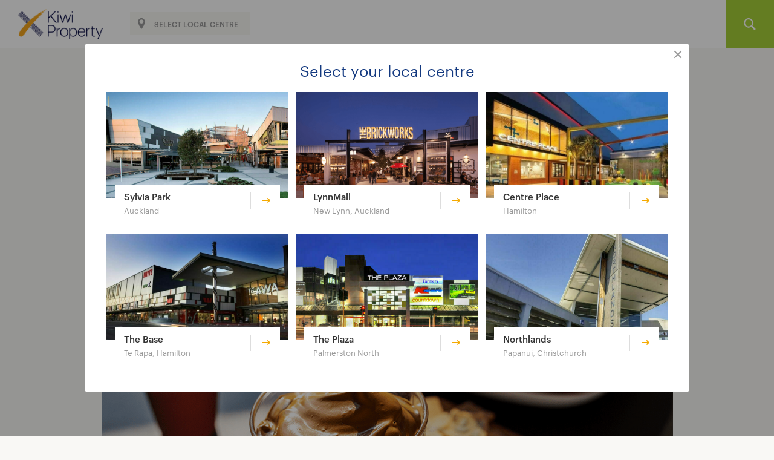

--- FILE ---
content_type: text/html; charset=UTF-8
request_url: https://blog.kiwiproperty.com/lifestyle/easing-into-easter-week-centre-place-blog/
body_size: 7177
content:
<!DOCTYPE html>
<!--[if IE 9]> <html lang="en" class="ie9"> <![endif]-->
<!--[if !IE]><!-->
<html lang="en"> <!--<![endif]-->

<head>
	<meta charset="utf-8">
	<meta http-equiv="X-UA-Compatible" content="IE=edge">
	<meta name="viewport" content="width=device-width, initial-scale=1, shrink-to-fit=no">

	<title>EASING INTO EASTER WEEK | CENTRE PLACE BLOG - Kiwi Property Blog</title>
	<meta name="description" content="Kiwi Property - See the latest from Kiwi Property in fashion, lifestyle">
		<link rel="canonical" href="//blog.kiwiproperty.com/lifestyle/easing-into-easter-week-centre-place-blog/">

	<meta property="fb:admins"
		content="658604651">
	<meta property="og:description" content="Kiwi Property - See the latest from Kiwi Property in fashion, lifestyle">
	<meta property="og:title" content="EASING INTO EASTER WEEK | CENTRE PLACE BLOG - Kiwi Property Blog">
	<meta property="og:type" content="article" />
	<meta property="og:url"
		content="//blog.kiwiproperty.com/lifestyle/easing-into-easter-week-centre-place-blog/">
	<meta property="twitter:card" content="summary">
	<meta property="twitter:description"
		content="Kiwi Property - See the latest from Kiwi Property in fashion, lifestyle">
	<meta property="twitter:title" content="EASING INTO EASTER WEEK | CENTRE PLACE BLOG - Kiwi Property Blog">

	<meta name="theme-color" content="#ffffff">
<meta name="msapplication-TileColor" content="#ffffff">
<meta name="msapplication-TileImage"
	content="https://storage.googleapis.com/kp-wordpress-production-web-assets/public/retail-sites/images/favicons/favicon-144.png">
<link rel="apple-touch-icon-precomposed"
	href="https://storage.googleapis.com/kp-wordpress-production-web-assets/public/retail-sites/images/favicons/favicon-152.png">
<link rel="shortcut icon" sizes="196x196"
	href="https://storage.googleapis.com/kp-wordpress-production-web-assets/public/retail-sites/images/favicons/favicon-196x196.png">

	<link rel="stylesheet" href="//blog.kiwiproperty.com/wp-content/themes/dynamic/output/css/blog.css?v=20251023"></head>
<!--[if lt IE 9]>
    <body id="body" class="ie ie8">
        <div class="ie9-banner text-center">
            <img src="https://storage.googleapis.com/kp-wordpress-production-web-assets/public/kp_logo_blue@2x.png" alt="Kiwi Property logo" class="logo">
            <h2>Your Internet Explorer browser is out of date.</h2>
            <p>This may affect your browsing experience when using our site. We recommend that you&nbsp;<a href="//outdatedbrowser.com" target="blank">upgrade your browser.</a></p>
        </div>
    </body>
    <![endif]-->
<!--[if IE 9]>
    <body id="body" class="ie ie9">
        <div class="ie9-banner text-center">
            <p>Did you know that your Internet Explorer browser is out of date? To get the best experience on our website we recommend that you&nbsp;<a href="//outdatedbrowser.com" target="blank">upgrade your browser.</a></p>
        </div>
    </body>
    <![endif]-->

<body id="body">
	    <!-- Google Tag Manager -->
    <noscript><iframe src="https://www.googletagmanager.com/ns.html?id=GTM-PHBFL2" height="0" width="0" style="display:none;visibility:hidden"></iframe></noscript>
    <script>(function(w,d,s,l,i){w[l]=w[l]||[];w[l].push({'gtm.start':
        new Date().getTime(),event:'gtm.js'});var f=d.getElementsByTagName(s)[0],
        j=d.createElement(s),dl=l!='dataLayer'?'&l='+l:'';j.async=true;j.src=
        'https://www.googletagmanager.com/gtm.js?id='+i+dl;f.parentNode.insertBefore(j,f);
        })(window,document,'script','dataLayer','GTM-PHBFL2');
    </script>
	<!-- Google Tag Manager -->
	<div id="fb-root"></div>
	<script>
		(function(d, s, id) {
			var js, fjs = d.getElementsByTagName(s)[0];
			if (d.getElementById(id)) return;
			js = d.createElement(s);
			js.id = id;
			js.src = "https://connect.facebook.net/en_GB/sdk.js#xfbml=1&version=v2.6&appId=879902015421874";
			fjs.parentNode.insertBefore(js, fjs);
		}(document, 'script', 'facebook-jssdk'));

		window.fbAsyncInit = function() {
			FB.init({
				appId: '1068889819825057',
				xfbml: true,
				version: 'v2.6'
			});
		};
	</script>

		<svg style="display: none;" xmlns="//www.w3.org/2000/svg">
		<symbol viewBox="0 0 100 100" id="icon_twitter">
			<path
				d="M100,17.2c-3.7,1.7-7.6,2.9-11.8,3.4c4.2-2.7,7.5-6.9,9-12c-4,2.5-8.4,4.3-13,5.3C80.5,9.7,75.1,7,69.2,7c-11.3,0-20.5,9.7-20.5,21.7c0,1.7,0.2,3.4,0.5,4.9C32.2,32.8,17.1,24.1,7,11c-1.8,3.2-2.8,6.9-2.8,10.9c0,7.5,3.6,14.2,9.1,18.1c-3.4-0.1-6.5-1.1-9.3-2.7c0,0.1,0,0.2,0,0.3c0,10.5,7.1,19.3,16.5,21.3c-1.7,0.5-3.5,0.8-5.4,0.8c-1.3,0-2.6-0.1-3.9-0.4c2.6,8.6,10.2,14.9,19.2,15.1c-7,5.8-15.9,9.3-25.5,9.3c-1.7,0-3.3-0.1-4.9-0.3C9.1,89.4,19.9,93,31.4,93c37.7,0,58.4-33.1,58.4-61.8c0-0.9,0-1.9-0.1-2.8C93.8,25.4,97.2,21.6,100,17.2z" />
		</symbol>
		<symbol viewBox="0 0 512 512" id="icon_facebook">
			<path
				d="M379.9,50.9H132.1C87.3,50.9,51,87.2,51,132v65.2v118.6V381c0,44.8,36.3,81.1,81.1,81.1h247.7 c44.8,0,81.1-36.3,81.1-81.1v-65.2V197.1v-65.2C460.9,87.2,424.6,50.9,379.9,50.9z M322,254.7h-43V409h-61.6V255.3h-32V203h32 c0,0,0-7.5,0-41.2c0-38.7,20.7-58.9,66.5-58.9c7.5,0,42.7,0,42.7,0v53.6c0,0-23.9,0-33.4,0c-11.8,0-14.2,4.8-14.2,17 c0,10.1,0,29.4,0,29.4h47.6L322,254.7z">
			</path>
		</symbol>
		<symbol viewBox="0 0 100 100" id="icon_search">
			<path
				d="M61.5,72.1l-1.7,1c-6.1,3.6-13,5.5-20.1,5.5C18,78.6,0.4,61,0.4,39.3S18,0,39.7,0c10.5,0,20.4,4.1,27.8,11.5S79,28.8,79,39.3c0,7.5-2.1,14.7-6.1,21L71.8,62l27.8,27.8L89.5,100L61.5,72.1z M39.7,10.5c-15.9,0-28.9,12.9-28.9,28.9c0,15.9,12.9,28.9,28.9,28.9c15.9,0,28.9-12.9,28.9-28.9C68.6,23.4,55.6,10.5,39.7,10.5z" />
		</symbol>
		<symbol viewBox="0 0 24 24" id="icon_link">
			<path
				d="M6.2,8.7c0.4-0.4,0.9-0.8,1.4-1.1c2.9-1.6,6.6-0.7,8.4,2.1l-2.2,2.2c-0.6-1.5-2.2-2.3-3.8-1.9c-0.6,0.1-1.2,0.4-1.6,0.9 l-4.3,4.3c-1.3,1.3-1.3,3.4,0,4.7s3.4,1.3,4.7,0l1.3-1.3c1.2,0.5,2.5,0.7,3.8,0.6L11,22.1c-2.5,2.5-6.6,2.5-9.1,0s-2.5-6.6,0-9.1 L6.2,8.7z M13,1.9l-2.9,2.9c1.3-0.1,2.6,0.1,3.8,0.6l1.3-1.3c1.3-1.3,3.4-1.3,4.7,0s1.3,3.4,0,4.7l-4.3,4.3c-1.3,1.3-3.4,1.3-4.7,0 c-0.3-0.3-0.6-0.7-0.7-1.1l-2.2,2.2c0.2,0.4,0.5,0.7,0.8,1c0.8,0.8,1.8,1.4,3,1.7c1.5,0.4,3.2,0.2,4.6-0.6c0.5-0.3,1-0.6,1.4-1.1 l4.3-4.3c2.5-2.5,2.5-6.6,0-9.1C19.6-0.6,15.5-0.6,13,1.9z" />
		</symbol>
		<symbol viewBox="0 0 24 24" id="icon_email">
			<path
				d="M12,12.7L0,3h24L12,12.7z M6.6,10.9L0,5.6v12.5L6.6,10.9z M17.4,10.9l6.6,7.2V5.6L17.4,10.9z M15.9,12.2L12,15.3l-3.9-3.1 L0,21h24L15.9,12.2z" />
		</symbol>
		<symbol viewBox="0 0 255.8 228" id="icon_print">
			<rect x="54.1" y="167.7" width="147.7" height="60.3" />
			<path
				d="M222.8,54.3V0h-24.5H57.5H33v54.3H0V181h33v-36.6h189.8V181h33V54.3H222.8z M198.3,54.3H57.5V24.5h140.8V54.3z M224.4,87.5 c-5,0-9.1-4.1-9.1-9.1c0-5,4.1-9.1,9.1-9.1c5,0,9.1,4.1,9.1,9.1C233.5,83.4,229.4,87.5,224.4,87.5z" />
		</symbol>
		<symbol viewBox="0 0 100 100" id="icon_instagram">
			<path class="st0"
				d="M50,21.3c9.6,0,10.8,0,14.6,0.2c3.5,0.2,5.4,0.8,6.7,1.3c1.7,0.7,2.9,1.4,4.2,2.7c1.3,1.3,2,2.5,2.7,4.2 c0.5,1.3,1.1,3.2,1.3,6.7c0.2,3.8,0.2,4.9,0.2,14.6s0,10.8-0.2,14.6c-0.2,3.5-0.8,5.4-1.3,6.7c-0.7,1.7-1.4,2.9-2.7,4.2 c-1.3,1.3-2.5,2-4.2,2.7c-1.3,0.5-3.2,1.1-6.7,1.3c-3.8,0.2-4.9,0.2-14.6,0.2s-10.8,0-14.6-0.2c-3.5-0.2-5.4-0.7-6.7-1.3 c-1.7-0.7-2.9-1.4-4.2-2.7c-1.3-1.3-2-2.5-2.7-4.2c-0.5-1.3-1.1-3.2-1.3-6.7c-0.2-3.8-0.2-4.9-0.2-14.6s0-10.8,0.2-14.6 c0.2-3.5,0.8-5.4,1.3-6.7c0.7-1.7,1.4-2.9,2.7-4.2c1.3-1.3,2.5-2,4.2-2.7c1.3-0.5,3.2-1.1,6.7-1.3C39.2,21.4,40.4,21.3,50,21.3 M50,14.8c-9.8,0-11,0-14.9,0.2c-3.8,0.2-6.5,0.8-8.8,1.7C24,17.6,22,18.9,20,20.9s-3.2,4-4.2,6.4c-0.9,2.3-1.5,4.9-1.7,8.8 c-0.2,3.9-0.2,5.1-0.2,14.9s0,11,0.2,14.9c0.2,3.8,0.8,6.5,1.7,8.8c0.9,2.4,2.1,4.4,4.2,6.4c2,2,4,3.2,6.4,4.2 c2.3,0.9,4.9,1.5,8.8,1.7C39,86.9,40.2,87,50,87s11,0,14.9-0.2c3.8-0.2,6.5-0.8,8.8-1.7c2.4-0.9,4.4-2.1,6.4-4.2c2-2,3.2-4,4.2-6.4 c0.9-2.3,1.5-4.9,1.7-8.8c0.2-3.9,0.2-5.1,0.2-14.9s0-11-0.2-14.9c-0.2-3.8-0.8-6.5-1.7-8.8c-0.9-2.4-2.1-4.4-4.2-6.4 s-4-3.2-6.4-4.2c-2.3-0.9-4.9-1.5-8.8-1.7C61,14.9,59.8,14.8,50,14.8" />
			<path class="st0"
				d="M50,32.4c-10.2,0-18.5,8.3-18.5,18.5S39.8,69.4,50,69.4s18.5-8.3,18.5-18.5S60.2,32.4,50,32.4 M50,62.9 c-6.6,0-12-5.4-12-12s5.4-12,12-12s12,5.4,12,12S56.6,62.9,50,62.9" />
			<path class="st0"
				d="M73.6,31.7c0,2.4-1.9,4.3-4.3,4.3s-4.3-1.9-4.3-4.3s1.9-4.3,4.3-4.3C71.7,27.3,73.6,29.3,73.6,31.7" />
		</symbol>
		<symbol viewBox="0 0 100 100" id="icon_tick">
			<path
				d="M39.1,48.8l-8,8L13.3,38.8l8-8l9.9,9.9l22.5-22.5l8,8L39.1,48.8z M37.5,3.8C18.9,3.8,3.8,18.9,3.8,37.5s15.1,33.8,33.8,33.8 s33.8-15.1,33.8-33.8S56.1,3.8,37.5,3.8z" />
		</symbol>
		<symbol id="icon_location" viewBox="0 0 16 16">
			<path
				d="M8 0c-2.761 0-5 2.239-5 5 0 5 5 11 5 11s5-6 5-11c0-2.761-2.239-5-5-5zM8 8c-1.657 0-3-1.343-3-3s1.343-3 3-3 3 1.343 3 3-1.343 3-3 3z">
			</path>
		</symbol>
	</svg>

	<div id="app">
		<div class="scroll-to-top-outer" data-scroll-to="#app">
			<span id="scroll-to-top-wrap"><i class="carrot-btn"></i></span>
		</div>
		<div class="desktop-nav">
			<div class="search-container container-fluid">
	<div class="row">
		<a href="#" class="close-btn"><span class="cross-btn"></span></a>
		<form role="search" action="/search" method="GET" class="col-sm-10 col-sm-offset-1 search-wrap">
			<input type="text" name="q" placeholder="Search ..."/>
			<a href="javascript:void(0)" class="search-btn">
				<span class="arrow-btn"></span>
				<svg class="search-icon">
					<use href="#icon_search" />
				</svg>
			</a>
		</form>
	</div>
</div>		</div>
		<header class="container-fluid">
			<div class="row">
				<a class="pull-left logo" href="/">
					<div id="logo-img" class="kiwiproperty"></div>
				</a>
				<div class="col-sm-8 selector__wrapper">
	<a class="selector__content js-mall-selector" href="javascript:void(0)">
		<svg class="location-icon">
			<use href="#icon_location" />
		</svg>
		<span class="selector__mall">Select local centre</span>
	</a>
</div>				<a href="javascript:void(0)" class="search-open hidden-xs pull-right">
					<span class="svg-wrap">
						<svg class="search-icon">
							<use href="#icon_search" />
						</svg>
					</span>
				</a>
				<a class="nav-btn pull-right" href="javascript:void(0)"><i></i></a>
			</div>
			<div class="mobile-nav row">
				<div class="search-container container-fluid">
	<div class="row">
		<a href="#" class="close-btn"><span class="cross-btn"></span></a>
		<form role="search" action="/search" method="GET" class="col-sm-10 col-sm-offset-1 search-wrap">
			<input type="text" name="q" placeholder="Search ..."/>
			<a href="javascript:void(0)" class="search-btn">
				<span class="arrow-btn"></span>
				<svg class="search-icon">
					<use href="#icon_search" />
				</svg>
			</a>
		</form>
	</div>
</div>								<div class="mobile-centre-toggle">Select local centre				</div>
				<div class="centre-container container-fluid">
    <a href="#" class="close-btn"><span class="cross-btn"></span></a>
    <div class="row">
        <div class="container">
        		            <div class="col-xs-12 col-sm-3 col-md-3 col-lg-3 centre-list">
		                <a href="javascript:void(0)" class="js-portal-mall" data-mall-id="lynnmall">
		                    <p>LynnMall</p>
		                    <span class="cross-btn"></span>
		                </a>
		            </div>
		        		            <div class="col-xs-12 col-sm-3 col-md-3 col-lg-3 centre-list">
		                <a href="javascript:void(0)" class="js-portal-mall" data-mall-id="centre-place">
		                    <p>Centre Place</p>
		                    <span class="cross-btn"></span>
		                </a>
		            </div>
		        		            <div class="col-xs-12 col-sm-3 col-md-3 col-lg-3 centre-list">
		                <a href="javascript:void(0)" class="js-portal-mall" data-mall-id="the-plaza">
		                    <p>The Plaza</p>
		                    <span class="cross-btn"></span>
		                </a>
		            </div>
		        		            <div class="col-xs-12 col-sm-3 col-md-3 col-lg-3 centre-list">
		                <a href="javascript:void(0)" class="js-portal-mall" data-mall-id="northlands">
		                    <p>Northlands</p>
		                    <span class="cross-btn"></span>
		                </a>
		            </div>
		        		            <div class="col-xs-12 col-sm-3 col-md-3 col-lg-3 centre-list">
		                <a href="javascript:void(0)" class="js-portal-mall" data-mall-id="the-base">
		                    <p>The Base</p>
		                    <span class="cross-btn"></span>
		                </a>
		            </div>
		                </div>
    </div>
</div>
			</div>
		</header>
	<div class="article-page main-content pt-50">
	<div class="container">
		<div class="row">
			<div class="col-sm-offset-2 col-sm-8 mb-20">
				<h1 class="article-title">EASING INTO EASTER WEEK | CENTRE PLACE BLOG</h1>
								<span
					class="tag tag-colour-lifestyle small-text">Lifestyle</span>
								<p class="date small-text">
					09 April 2020				</p>
			</div>
					</div>

		<div class='content-sections'>
		<div class='row'>
		<div class='content-section text-section col-sm-offset-2 col-sm-8'>
						<div class='section-text'><p>As we all get used to the ‘new normal’ under lockdown, there are some things that will never be normal for me – grabbing a coffee from my favourite Centre Place café on the way into the office to chew over gossip and ideas with workmates is something I’ve really missed.</p>
			</div>
		</div>
	</div>
		<div class='row'>
		<div class='content-section image-section col-sm-10 col-sm-offset-1'>
						<img data-src="https://storage.googleapis.com/kp-wordpress-production-web-assets/public/wp-content/uploads/sites/9/cp-whipped-coffee-1200x728-1.png"
				alt=""
				title="cp-whipped-coffee-1200x728" />
								</div>
	</div>
		<div class='row'>
		<div class='content-section text-section col-sm-offset-2 col-sm-8'>
						<div class='section-text'><p>The latest idea taking the internet by storm is whipped coffee.  The recipe has actually been around for a while – Dalgona Coffee originates from South Korea and is a sweet treat rather than a daily drink but is a great way to change up your routine for your next videoconferencing catchup.</p>
<p><a href="https://www.youtube.com/watch?v=9SjCEOWd3PU" target="_blank" rel="noopener">Make your own HERE</a> and don’t forget to tag your effort #dalgonacoffeechallenge for bragging rights.</p>
<p>Before your next videoconference, check out this humourous take on the <a href="https://www.facebook.com/9to5life/videos/518201462415653/" target="_blank" rel="noopener">‘people of videocalls&#8217; HERE</a>.   I’ve checked off at least half of these on my own calls and I’m afraid to ask my workmates which I am!</p>
			</div>
		</div>
	</div>
		<div class='row'>
		<div class='content-section image-section col-sm-10 col-sm-offset-1'>
						<img data-src="https://storage.googleapis.com/kp-wordpress-production-web-assets/public/wp-content/uploads/sites/9/cp-videoconferencing-1200x728-1.png"
				alt=""
				title="cp-videoconferencing-1200x728" />
								</div>
	</div>
		<div class='row'>
		<div class='content-section text-section col-sm-offset-2 col-sm-8'>
						<div class='section-text'><p>Another thing I’m missing is my fashion fix and I am really looking forward to getting back in to support our local fashion retailers in particular when lockdown is lifted.</p>
<p>In the meantime, I’ve used the time to reorganize my wardrobe – although I just don’t have it in me to go Marie Kondo on my space, it’s looking a lot better!</p>
<p>Our very own Kiwistyle stylist, Coby Haimes has been busy in her own wardrobe and has some great posts on Facebook on shopping your own wardrobe – really taking a look at what you have and how you can create a capsule wardrobe for effortless style (post-pajama-period!) when we all head back into the office.</p>
<p>Check it out – we’d love to see your flat lays, pop them in the comments here or on <a href="https://www.facebook.com/centreplace/" target="_blank" rel="noopener">our Facebook page HERE</a>!</p>
			</div>
		</div>
	</div>
		<div class='row'>
		<div class='content-section image-section col-sm-10 col-sm-offset-1'>
						<img data-src="https://storage.googleapis.com/kp-wordpress-production-web-assets/public/wp-content/uploads/sites/9/cp-closet-1200x728-1.png"
				alt=""
				title="cp-closet-1200x728" />
								</div>
	</div>
		<div class='row'>
		<div class='content-section text-section col-sm-offset-2 col-sm-8'>
						<div class='section-text'><p>Happy Easter to you – stay well and safe at home.  Remember that if you do need to venture out for <a href="https://www.kiwiproperty.com/centre-place/en/blog/news/essential-businesses-open-at-centre-place/" target="_blank" rel="noopener">essential services here at Centre Place (CLICK HERE)</a>, hours may differ so check out our website for latest info.</p>
			</div>
		</div>
	</div>
	</div>		<div class="share-container row">
			<div class="share-box col-sm-10 col-sm-offset-1">
				<div class="col-md-7">
					<div class="sign-up-container">
						                                <div class="sign-up-form row text-center">
                                    <h4 class="signup-title">Be the first to know what&#x27;s happening</h4>
                                    <form action="/" method="POST">
                                        <input class="sign-up-input" type="email" placeholder="Enter your email address"/><!--
                                        --><button type="button" class="btn dark-blue no-margin"><!--
                                            --><span class="hidden-xs">Sign up here</span><span data-active="true" class="arrow-btn"></span><!--
                                        --></button>
										
																				<div class="tc-wrapper">
											<input name="custom_tc" type="checkbox" value="Yes" id="custom_tc">
											<label for="custom_tc" class="custom-tc-link">I accept the <a href="https://www.kiwiproperty.com/sylvia-park/terms/" target="_blank" rel="noopener noreferrer">terms &amp; conditions</a></label>
					                    </div>
										                                    </form>
                                </div>					</div>
				</div>
				<div class="share-box icon-container col-md-5 clearfix">
					<div class="share-by share-facebook">
						<div class="fb-btns fb-like" data-layout="button" data-action="like" data-show-faces="true">
						</div>
						<div class="fb-btns fb-share-button" data-layout="button"></div>
					</div>
					<div class="share-by share-email">
												<a href="mailto:?subject=I wanted to share this with you&amp;body=Hi, I thought you'd like this. Feel free to share it with your friends too. 'EASING INTO EASTER WEEK | CENTRE PLACE BLOG': find out more at https://blog.kiwiproperty.com/lifestyle/easing-into-easter-week-centre-place-blog/"
							target="_blank" rel="noopener noreferrer">
							<svg class="email-icon">
								<use href="#icon_email" />
							</svg>
							<span>Email to a friend</span>
						</a>
					</div>
					<div class="share-by share-copy">
						<a href="javascript:void(0)" class="clipboard-link">
							<svg class="link-icon">
								<use href="#icon_link"></use>
							</svg>
							<span>Copy link</span>
							<div class="msg-holder copy-status"></div>
							<textarea class="txtclip"
								readonly>https://blog.kiwiproperty.com/lifestyle/easing-into-easter-week-centre-place-blog/</textarea>
						</a>
					</div>
					<div class="share-by share-print">
						<a href="javascript:void(0)" class="print-link">
							<svg class="print-icon">
								<use href="#icon_print" />
							</svg>
							<span>Print</span>
						</a>
					</div>
				</div>
			</div>
		</div>
	</div>

	
	</div>
	
			<div
	class="portal-overlay__outer">
	<div class="portal-overlay">
		<h2 class="portal-overlay__title">Select your local centre</h2>
		<button class="portal-overlay__close js-portal-overlay-close" type="button">close</button>

		<div class="portal-overlay__inner clearfix">
						<a href="javascript:void(0)" class="js-portal-mall portal-mall col-sm-6 col-md-4"
				data-mall-id="sylvia-park">
				<div class="portal-mall__back"
					style="background-image:url('https://storage.googleapis.com/kp-wordpress-production-web-assets/public/wp-content/uploads/2018/05/sylvia-park-hero-1000x500.jpg')">
				</div>
				<div class="portal-mall__link">
					<h3>Sylvia Park					</h3>
					<p>Auckland					</p>
					<div class="portal-mall__arrow"></div>
				</div>
			</a>
						<a href="javascript:void(0)" class="js-portal-mall portal-mall col-sm-6 col-md-4"
				data-mall-id="lynnmall">
				<div class="portal-mall__back"
					style="background-image:url('https://storage.googleapis.com/kp-wordpress-production-web-assets/public/wp-content/uploads/2018/05/brickworks-hero1000x500.png')">
				</div>
				<div class="portal-mall__link">
					<h3>LynnMall					</h3>
					<p>New Lynn, Auckland					</p>
					<div class="portal-mall__arrow"></div>
				</div>
			</a>
						<a href="javascript:void(0)" class="js-portal-mall portal-mall col-sm-6 col-md-4"
				data-mall-id="centre-place">
				<div class="portal-mall__back"
					style="background-image:url('https://storage.googleapis.com/kp-wordpress-production-web-assets/public/wp-content/uploads/2018/05/centre-place-park-hero-620x388.jpg')">
				</div>
				<div class="portal-mall__link">
					<h3>Centre Place					</h3>
					<p>Hamilton					</p>
					<div class="portal-mall__arrow"></div>
				</div>
			</a>
						<a href="javascript:void(0)" class="js-portal-mall portal-mall col-sm-6 col-md-4"
				data-mall-id="the-base">
				<div class="portal-mall__back"
					style="background-image:url('https://storage.googleapis.com/kp-wordpress-production-web-assets/public/wp-content/uploads/2018/05/The-Base-hero-1000x500.jpg')">
				</div>
				<div class="portal-mall__link">
					<h3>The Base					</h3>
					<p>Te Rapa, Hamilton					</p>
					<div class="portal-mall__arrow"></div>
				</div>
			</a>
						<a href="javascript:void(0)" class="js-portal-mall portal-mall col-sm-6 col-md-4"
				data-mall-id="the-plaza">
				<div class="portal-mall__back"
					style="background-image:url('https://storage.googleapis.com/kp-wordpress-production-web-assets/public/wp-content/uploads/2018/05/the-plaza-hero-600x300.jpg')">
				</div>
				<div class="portal-mall__link">
					<h3>The Plaza					</h3>
					<p>Palmerston North					</p>
					<div class="portal-mall__arrow"></div>
				</div>
			</a>
						<a href="javascript:void(0)" class="js-portal-mall portal-mall col-sm-6 col-md-4"
				data-mall-id="northlands">
				<div class="portal-mall__back"
					style="background-image:url('https://storage.googleapis.com/kp-wordpress-production-web-assets/public/wp-content/uploads/2018/05/northlands-hero-1000x500.jpg')">
				</div>
				<div class="portal-mall__link">
					<h3>Northlands					</h3>
					<p>Papanui, Christchurch					</p>
					<div class="portal-mall__arrow"></div>
				</div>
			</a>
					</div>
	</div>
</div>
						<footer class="container-fluid">
				<div class="row ptb-50 top-section">
					<div class="container">
						<div class="row">
							<div class="col-xs-6 col-sm-6 col-md-4">
								<div class="row">
									<div class="col-xs-12 col-sm-6 col-md-6">
																				<a href="https://www.sylviapark.com/"
											target="_blank"
											rel="noopener noreferrer">Sylvia Park</a>
																				<a href="https://www.lynnmall.co.nz/"
											target="_blank"
											rel="noopener noreferrer">LynnMall</a>
																				<a href="https://www.centreplace.co.nz/"
											target="_blank"
											rel="noopener noreferrer">Centre Place</a>
																			</div>
									<div class="col-xs-12 col-sm-3 col-md-6">
																				<a href="https://www.the-base.co.nz/"
											target="_blank"
											rel="noopener noreferrer">The Base</a>
																				<a href="https://www.theplaza.co.nz/"
											target="_blank"
											rel="noopener noreferrer">The Plaza</a>
																				<a href="https://www.northlands.co.nz/"
											target="_blank"
											rel="noopener noreferrer">Northlands</a>
																			</div>
								</div>
							</div>
							<div class="col-xs-6">
								<a href="https://www.gift-card.co.nz/check-balance/" target="_blank"
									rel="noopener noreferrer">check gift <br />card balance</a>
								<a href="https://www.kiwiproperty.com/corporate/" target="_blank" rel="noopener noreferrer">About
									Kiwi Property</a>
								<a href="https://www.kiwiproperty.com/corporate/contact-us/" target="_blank"
									rel="noopener noreferrer">Contact us</a>
							</div>
						</div>
					</div>
				</div>
				<div class="row bottom-section">
					<div class="container">
						<div class="row">
							<div class="col-xs-12">
								<a href="//sylviapark.org/terms" target="_blank" rel="noopener noreferrer">Terms and
									Conditions</a><a href="//sylviapark.org/privacy" target="_blank"
									rel="noopener noreferrer">Privacy</a>
								<p class="copyright">&copy;
									2026 Kiwi
									Property</p>
							</div>
						</div>
					</div>
				</div>
			</footer>
			</div>

			<script
				src="https://blog.kiwiproperty.com/wp-content/themes/dynamic/output/js/jquery-1.12.4.min.js">
			</script>
						<script
				src="https://blog.kiwiproperty.com/wp-content/themes/dynamic/output/js/jquery-flexslider.min.js">
			</script>
									<script src="//blog.kiwiproperty.com/wp-content/themes/dynamic/output/js/blog.js?v=20251023"></script>						</body>

			</html>

--- FILE ---
content_type: text/css
request_url: https://blog.kiwiproperty.com/wp-content/themes/dynamic/output/css/blog.css?v=20251023
body_size: 10648
content:
@import'../../assets/css/lib/bootstrap.min.css';@font-face{font-family:"Graphik Light";src:url("https://storage.googleapis.com/kp-font-hosting/public/fonts/Graphik-Light-Web.eot");src:url("https://storage.googleapis.com/kp-font-hosting/public/fonts/Graphik-Light-Web.eot?#iefix") format("embedded-opentype"),url("https://storage.googleapis.com/kp-font-hosting/public/fonts/Graphik-Light-Web.woff") format("woff"),url("https://storage.googleapis.com/kp-font-hosting/public/fonts/Graphik-Light-Web.ttf") format("truetype"),url("https://storage.googleapis.com/kp-font-hosting/public/fonts/Graphik-Light-Web.svg#Graphik-Light") format("svg");font-weight:400;font-style:normal;font-stretch:normal}@font-face{font-family:"Graphik Regular";src:url("https://storage.googleapis.com/kp-font-hosting/public/fonts/Graphik-Regular-Web.eot");src:url("https://storage.googleapis.com/kp-font-hosting/public/fonts/Graphik-Regular-Web.eot?#iefix") format("embedded-opentype"),url("https://storage.googleapis.com/kp-font-hosting/public/fonts/Graphik-Regular-Web.woff") format("woff"),url("https://storage.googleapis.com/kp-font-hosting/public/fonts/Graphik-Regular-Web.ttf") format("truetype"),url("https://storage.googleapis.com/kp-font-hosting/public/fonts/Graphik-Regular-Web.svg#Graphik-Regular") format("svg");font-weight:400;font-style:normal;font-stretch:normal}@font-face{font-family:"Graphik Medium";src:url("https://storage.googleapis.com/kp-font-hosting/public/fonts/Graphik-Medium-Web.eot");src:url("https://storage.googleapis.com/kp-font-hosting/public/fonts/Graphik-Medium-Web.eot?#iefix") format("embedded-opentype"),url("https://storage.googleapis.com/kp-font-hosting/public/fonts/Graphik-Medium-Web.woff") format("woff"),url("https://storage.googleapis.com/kp-font-hosting/public/fonts/Graphik-Medium-Web.ttf") format("truetype"),url("https://storage.googleapis.com/kp-font-hosting/public/fonts/Graphik-Medium-Web.svg#Graphik-Medium") format("svg");font-weight:400;font-style:normal;font-stretch:normal}*{-webkit-font-smoothing:antialiased}html,body{font-family:"Graphik Regular",Arial,"Helvetica Neue",Helvetica,sans-serif;font-size:14px}h1,h2,h3,h4,h5,h6,p,a,span,li{font-weight:inherit;color:inherit}h1,h2,h3,h4,h5,h6,p{margin:10px 0}h1,h2,h3,h4,h5,h6{line-height:1.2;font-family:"Graphik Light";color:#17479e}h1{font-size:2.6rem}h2{font-size:2rem}h3{font-size:1.65rem}h4{font-size:1.4rem}h5{font-size:1.2rem}h6{font-size:1rem}p,a,span,li{line-height:1.5}p>a,li>a{color:#18479f}p>a:hover,li>a:hover{color:#133980;text-decoration:underline}a:hover{color:#18479f}a,svg{text-decoration:none !important;-webkit-transition:all .3s ease;-moz-transition:all .3s ease;transition:all .3s ease}a>span{cursor:pointer !important}strong>span{font-weight:inherit;font-size:inherit;color:inherit}.color-white{color:#fff}.color-offwhite{color:#f6f5ef}.color-grey1{color:#b0b0b0}.color-blue{color:#18479f}.small-text{font-size:.8rem}.ptb-5{padding-top:5px;padding-bottom:5px}.pt-5{padding-top:5px}.pb-5{padding-bottom:5px}.p-5{padding:5px}.mtb-5{margin-top:5px;margin-bottom:5px}.mt-5{margin-top:5px}.mb-5{margin-bottom:5px}@media(min-width: 768px){.ptb-sm-5{padding-top:5px;padding-bottom:5px}.pt-sm-5{padding-top:5px}.pb-sm-5{padding-bottom:5px}.mtb-sm-5{margin-top:5px;margin-bottom:5px}.mt-sm-5{margin-top:5px}.mb-sm-5{margin-bottom:5px}}@media(min-width: 992px){.ptb-md-5{padding-top:5px;padding-bottom:5px}.pt-md-5{padding-top:5px}.pb-md-5{padding-bottom:5px}.mtb-md-5{margin-top:5px;margin-bottom:5px}.mt-md-5{margin-top:5px}.mb-md-5{margin-bottom:5px}}@media(min-width: 1200px){.ptb-lg-5{padding-top:5px;padding-bottom:5px}.pt-lg-5{padding-top:5px}.pb-lg-5{padding-bottom:5px}.mtb-lg-5{margin-top:5px;margin-bottom:5px}.mt-lg-5{margin-top:5px}.mb-lg-5{margin-bottom:5px}}.ptb-10{padding-top:10px;padding-bottom:10px}.pt-10{padding-top:10px}.pb-10{padding-bottom:10px}.p-10{padding:10px}.mtb-10{margin-top:10px;margin-bottom:10px}.mt-10{margin-top:10px}.mb-10{margin-bottom:10px}@media(min-width: 768px){.ptb-sm-10{padding-top:10px;padding-bottom:10px}.pt-sm-10{padding-top:10px}.pb-sm-10{padding-bottom:10px}.mtb-sm-10{margin-top:10px;margin-bottom:10px}.mt-sm-10{margin-top:10px}.mb-sm-10{margin-bottom:10px}}@media(min-width: 992px){.ptb-md-10{padding-top:10px;padding-bottom:10px}.pt-md-10{padding-top:10px}.pb-md-10{padding-bottom:10px}.mtb-md-10{margin-top:10px;margin-bottom:10px}.mt-md-10{margin-top:10px}.mb-md-10{margin-bottom:10px}}@media(min-width: 1200px){.ptb-lg-10{padding-top:10px;padding-bottom:10px}.pt-lg-10{padding-top:10px}.pb-lg-10{padding-bottom:10px}.mtb-lg-10{margin-top:10px;margin-bottom:10px}.mt-lg-10{margin-top:10px}.mb-lg-10{margin-bottom:10px}}.ptb-15{padding-top:15px;padding-bottom:15px}.pt-15{padding-top:15px}.pb-15{padding-bottom:15px}.p-15{padding:15px}.mtb-15{margin-top:15px;margin-bottom:15px}.mt-15{margin-top:15px}.mb-15{margin-bottom:15px}@media(min-width: 768px){.ptb-sm-15{padding-top:15px;padding-bottom:15px}.pt-sm-15{padding-top:15px}.pb-sm-15{padding-bottom:15px}.mtb-sm-15{margin-top:15px;margin-bottom:15px}.mt-sm-15{margin-top:15px}.mb-sm-15{margin-bottom:15px}}@media(min-width: 992px){.ptb-md-15{padding-top:15px;padding-bottom:15px}.pt-md-15{padding-top:15px}.pb-md-15{padding-bottom:15px}.mtb-md-15{margin-top:15px;margin-bottom:15px}.mt-md-15{margin-top:15px}.mb-md-15{margin-bottom:15px}}@media(min-width: 1200px){.ptb-lg-15{padding-top:15px;padding-bottom:15px}.pt-lg-15{padding-top:15px}.pb-lg-15{padding-bottom:15px}.mtb-lg-15{margin-top:15px;margin-bottom:15px}.mt-lg-15{margin-top:15px}.mb-lg-15{margin-bottom:15px}}.ptb-20{padding-top:20px;padding-bottom:20px}.pt-20{padding-top:20px}.pb-20{padding-bottom:20px}.p-20{padding:20px}.mtb-20{margin-top:20px;margin-bottom:20px}.mt-20{margin-top:20px}.mb-20{margin-bottom:20px}@media(min-width: 768px){.ptb-sm-20{padding-top:20px;padding-bottom:20px}.pt-sm-20{padding-top:20px}.pb-sm-20{padding-bottom:20px}.mtb-sm-20{margin-top:20px;margin-bottom:20px}.mt-sm-20{margin-top:20px}.mb-sm-20{margin-bottom:20px}}@media(min-width: 992px){.ptb-md-20{padding-top:20px;padding-bottom:20px}.pt-md-20{padding-top:20px}.pb-md-20{padding-bottom:20px}.mtb-md-20{margin-top:20px;margin-bottom:20px}.mt-md-20{margin-top:20px}.mb-md-20{margin-bottom:20px}}@media(min-width: 1200px){.ptb-lg-20{padding-top:20px;padding-bottom:20px}.pt-lg-20{padding-top:20px}.pb-lg-20{padding-bottom:20px}.mtb-lg-20{margin-top:20px;margin-bottom:20px}.mt-lg-20{margin-top:20px}.mb-lg-20{margin-bottom:20px}}.ptb-25{padding-top:25px;padding-bottom:25px}.pt-25{padding-top:25px}.pb-25{padding-bottom:25px}.p-25{padding:25px}.mtb-25{margin-top:25px;margin-bottom:25px}.mt-25{margin-top:25px}.mb-25{margin-bottom:25px}@media(min-width: 768px){.ptb-sm-25{padding-top:25px;padding-bottom:25px}.pt-sm-25{padding-top:25px}.pb-sm-25{padding-bottom:25px}.mtb-sm-25{margin-top:25px;margin-bottom:25px}.mt-sm-25{margin-top:25px}.mb-sm-25{margin-bottom:25px}}@media(min-width: 992px){.ptb-md-25{padding-top:25px;padding-bottom:25px}.pt-md-25{padding-top:25px}.pb-md-25{padding-bottom:25px}.mtb-md-25{margin-top:25px;margin-bottom:25px}.mt-md-25{margin-top:25px}.mb-md-25{margin-bottom:25px}}@media(min-width: 1200px){.ptb-lg-25{padding-top:25px;padding-bottom:25px}.pt-lg-25{padding-top:25px}.pb-lg-25{padding-bottom:25px}.mtb-lg-25{margin-top:25px;margin-bottom:25px}.mt-lg-25{margin-top:25px}.mb-lg-25{margin-bottom:25px}}.ptb-30{padding-top:30px;padding-bottom:30px}.pt-30{padding-top:30px}.pb-30{padding-bottom:30px}.p-30{padding:30px}.mtb-30{margin-top:30px;margin-bottom:30px}.mt-30{margin-top:30px}.mb-30{margin-bottom:30px}@media(min-width: 768px){.ptb-sm-30{padding-top:30px;padding-bottom:30px}.pt-sm-30{padding-top:30px}.pb-sm-30{padding-bottom:30px}.mtb-sm-30{margin-top:30px;margin-bottom:30px}.mt-sm-30{margin-top:30px}.mb-sm-30{margin-bottom:30px}}@media(min-width: 992px){.ptb-md-30{padding-top:30px;padding-bottom:30px}.pt-md-30{padding-top:30px}.pb-md-30{padding-bottom:30px}.mtb-md-30{margin-top:30px;margin-bottom:30px}.mt-md-30{margin-top:30px}.mb-md-30{margin-bottom:30px}}@media(min-width: 1200px){.ptb-lg-30{padding-top:30px;padding-bottom:30px}.pt-lg-30{padding-top:30px}.pb-lg-30{padding-bottom:30px}.mtb-lg-30{margin-top:30px;margin-bottom:30px}.mt-lg-30{margin-top:30px}.mb-lg-30{margin-bottom:30px}}.ptb-35{padding-top:35px;padding-bottom:35px}.pt-35{padding-top:35px}.pb-35{padding-bottom:35px}.p-35{padding:35px}.mtb-35{margin-top:35px;margin-bottom:35px}.mt-35{margin-top:35px}.mb-35{margin-bottom:35px}@media(min-width: 768px){.ptb-sm-35{padding-top:35px;padding-bottom:35px}.pt-sm-35{padding-top:35px}.pb-sm-35{padding-bottom:35px}.mtb-sm-35{margin-top:35px;margin-bottom:35px}.mt-sm-35{margin-top:35px}.mb-sm-35{margin-bottom:35px}}@media(min-width: 992px){.ptb-md-35{padding-top:35px;padding-bottom:35px}.pt-md-35{padding-top:35px}.pb-md-35{padding-bottom:35px}.mtb-md-35{margin-top:35px;margin-bottom:35px}.mt-md-35{margin-top:35px}.mb-md-35{margin-bottom:35px}}@media(min-width: 1200px){.ptb-lg-35{padding-top:35px;padding-bottom:35px}.pt-lg-35{padding-top:35px}.pb-lg-35{padding-bottom:35px}.mtb-lg-35{margin-top:35px;margin-bottom:35px}.mt-lg-35{margin-top:35px}.mb-lg-35{margin-bottom:35px}}.ptb-40{padding-top:40px;padding-bottom:40px}.pt-40{padding-top:40px}.pb-40{padding-bottom:40px}.p-40{padding:40px}.mtb-40{margin-top:40px;margin-bottom:40px}.mt-40{margin-top:40px}.mb-40{margin-bottom:40px}@media(min-width: 768px){.ptb-sm-40{padding-top:40px;padding-bottom:40px}.pt-sm-40{padding-top:40px}.pb-sm-40{padding-bottom:40px}.mtb-sm-40{margin-top:40px;margin-bottom:40px}.mt-sm-40{margin-top:40px}.mb-sm-40{margin-bottom:40px}}@media(min-width: 992px){.ptb-md-40{padding-top:40px;padding-bottom:40px}.pt-md-40{padding-top:40px}.pb-md-40{padding-bottom:40px}.mtb-md-40{margin-top:40px;margin-bottom:40px}.mt-md-40{margin-top:40px}.mb-md-40{margin-bottom:40px}}@media(min-width: 1200px){.ptb-lg-40{padding-top:40px;padding-bottom:40px}.pt-lg-40{padding-top:40px}.pb-lg-40{padding-bottom:40px}.mtb-lg-40{margin-top:40px;margin-bottom:40px}.mt-lg-40{margin-top:40px}.mb-lg-40{margin-bottom:40px}}.ptb-45{padding-top:45px;padding-bottom:45px}.pt-45{padding-top:45px}.pb-45{padding-bottom:45px}.p-45{padding:45px}.mtb-45{margin-top:45px;margin-bottom:45px}.mt-45{margin-top:45px}.mb-45{margin-bottom:45px}@media(min-width: 768px){.ptb-sm-45{padding-top:45px;padding-bottom:45px}.pt-sm-45{padding-top:45px}.pb-sm-45{padding-bottom:45px}.mtb-sm-45{margin-top:45px;margin-bottom:45px}.mt-sm-45{margin-top:45px}.mb-sm-45{margin-bottom:45px}}@media(min-width: 992px){.ptb-md-45{padding-top:45px;padding-bottom:45px}.pt-md-45{padding-top:45px}.pb-md-45{padding-bottom:45px}.mtb-md-45{margin-top:45px;margin-bottom:45px}.mt-md-45{margin-top:45px}.mb-md-45{margin-bottom:45px}}@media(min-width: 1200px){.ptb-lg-45{padding-top:45px;padding-bottom:45px}.pt-lg-45{padding-top:45px}.pb-lg-45{padding-bottom:45px}.mtb-lg-45{margin-top:45px;margin-bottom:45px}.mt-lg-45{margin-top:45px}.mb-lg-45{margin-bottom:45px}}.ptb-50{padding-top:50px;padding-bottom:50px}.pt-50{padding-top:50px}.pb-50{padding-bottom:50px}.p-50{padding:50px}.mtb-50{margin-top:50px;margin-bottom:50px}.mt-50{margin-top:50px}.mb-50{margin-bottom:50px}@media(min-width: 768px){.ptb-sm-50{padding-top:50px;padding-bottom:50px}.pt-sm-50{padding-top:50px}.pb-sm-50{padding-bottom:50px}.mtb-sm-50{margin-top:50px;margin-bottom:50px}.mt-sm-50{margin-top:50px}.mb-sm-50{margin-bottom:50px}}@media(min-width: 992px){.ptb-md-50{padding-top:50px;padding-bottom:50px}.pt-md-50{padding-top:50px}.pb-md-50{padding-bottom:50px}.mtb-md-50{margin-top:50px;margin-bottom:50px}.mt-md-50{margin-top:50px}.mb-md-50{margin-bottom:50px}}@media(min-width: 1200px){.ptb-lg-50{padding-top:50px;padding-bottom:50px}.pt-lg-50{padding-top:50px}.pb-lg-50{padding-bottom:50px}.mtb-lg-50{margin-top:50px;margin-bottom:50px}.mt-lg-50{margin-top:50px}.mb-lg-50{margin-bottom:50px}}.ptb-55{padding-top:55px;padding-bottom:55px}.pt-55{padding-top:55px}.pb-55{padding-bottom:55px}.p-55{padding:55px}.mtb-55{margin-top:55px;margin-bottom:55px}.mt-55{margin-top:55px}.mb-55{margin-bottom:55px}@media(min-width: 768px){.ptb-sm-55{padding-top:55px;padding-bottom:55px}.pt-sm-55{padding-top:55px}.pb-sm-55{padding-bottom:55px}.mtb-sm-55{margin-top:55px;margin-bottom:55px}.mt-sm-55{margin-top:55px}.mb-sm-55{margin-bottom:55px}}@media(min-width: 992px){.ptb-md-55{padding-top:55px;padding-bottom:55px}.pt-md-55{padding-top:55px}.pb-md-55{padding-bottom:55px}.mtb-md-55{margin-top:55px;margin-bottom:55px}.mt-md-55{margin-top:55px}.mb-md-55{margin-bottom:55px}}@media(min-width: 1200px){.ptb-lg-55{padding-top:55px;padding-bottom:55px}.pt-lg-55{padding-top:55px}.pb-lg-55{padding-bottom:55px}.mtb-lg-55{margin-top:55px;margin-bottom:55px}.mt-lg-55{margin-top:55px}.mb-lg-55{margin-bottom:55px}}.ptb-60{padding-top:60px;padding-bottom:60px}.pt-60{padding-top:60px}.pb-60{padding-bottom:60px}.p-60{padding:60px}.mtb-60{margin-top:60px;margin-bottom:60px}.mt-60{margin-top:60px}.mb-60{margin-bottom:60px}@media(min-width: 768px){.ptb-sm-60{padding-top:60px;padding-bottom:60px}.pt-sm-60{padding-top:60px}.pb-sm-60{padding-bottom:60px}.mtb-sm-60{margin-top:60px;margin-bottom:60px}.mt-sm-60{margin-top:60px}.mb-sm-60{margin-bottom:60px}}@media(min-width: 992px){.ptb-md-60{padding-top:60px;padding-bottom:60px}.pt-md-60{padding-top:60px}.pb-md-60{padding-bottom:60px}.mtb-md-60{margin-top:60px;margin-bottom:60px}.mt-md-60{margin-top:60px}.mb-md-60{margin-bottom:60px}}@media(min-width: 1200px){.ptb-lg-60{padding-top:60px;padding-bottom:60px}.pt-lg-60{padding-top:60px}.pb-lg-60{padding-bottom:60px}.mtb-lg-60{margin-top:60px;margin-bottom:60px}.mt-lg-60{margin-top:60px}.mb-lg-60{margin-bottom:60px}}.ptb-65{padding-top:65px;padding-bottom:65px}.pt-65{padding-top:65px}.pb-65{padding-bottom:65px}.p-65{padding:65px}.mtb-65{margin-top:65px;margin-bottom:65px}.mt-65{margin-top:65px}.mb-65{margin-bottom:65px}@media(min-width: 768px){.ptb-sm-65{padding-top:65px;padding-bottom:65px}.pt-sm-65{padding-top:65px}.pb-sm-65{padding-bottom:65px}.mtb-sm-65{margin-top:65px;margin-bottom:65px}.mt-sm-65{margin-top:65px}.mb-sm-65{margin-bottom:65px}}@media(min-width: 992px){.ptb-md-65{padding-top:65px;padding-bottom:65px}.pt-md-65{padding-top:65px}.pb-md-65{padding-bottom:65px}.mtb-md-65{margin-top:65px;margin-bottom:65px}.mt-md-65{margin-top:65px}.mb-md-65{margin-bottom:65px}}@media(min-width: 1200px){.ptb-lg-65{padding-top:65px;padding-bottom:65px}.pt-lg-65{padding-top:65px}.pb-lg-65{padding-bottom:65px}.mtb-lg-65{margin-top:65px;margin-bottom:65px}.mt-lg-65{margin-top:65px}.mb-lg-65{margin-bottom:65px}}.ptb-70{padding-top:70px;padding-bottom:70px}.pt-70{padding-top:70px}.pb-70{padding-bottom:70px}.p-70{padding:70px}.mtb-70{margin-top:70px;margin-bottom:70px}.mt-70{margin-top:70px}.mb-70{margin-bottom:70px}@media(min-width: 768px){.ptb-sm-70{padding-top:70px;padding-bottom:70px}.pt-sm-70{padding-top:70px}.pb-sm-70{padding-bottom:70px}.mtb-sm-70{margin-top:70px;margin-bottom:70px}.mt-sm-70{margin-top:70px}.mb-sm-70{margin-bottom:70px}}@media(min-width: 992px){.ptb-md-70{padding-top:70px;padding-bottom:70px}.pt-md-70{padding-top:70px}.pb-md-70{padding-bottom:70px}.mtb-md-70{margin-top:70px;margin-bottom:70px}.mt-md-70{margin-top:70px}.mb-md-70{margin-bottom:70px}}@media(min-width: 1200px){.ptb-lg-70{padding-top:70px;padding-bottom:70px}.pt-lg-70{padding-top:70px}.pb-lg-70{padding-bottom:70px}.mtb-lg-70{margin-top:70px;margin-bottom:70px}.mt-lg-70{margin-top:70px}.mb-lg-70{margin-bottom:70px}}.ptb-75{padding-top:75px;padding-bottom:75px}.pt-75{padding-top:75px}.pb-75{padding-bottom:75px}.p-75{padding:75px}.mtb-75{margin-top:75px;margin-bottom:75px}.mt-75{margin-top:75px}.mb-75{margin-bottom:75px}@media(min-width: 768px){.ptb-sm-75{padding-top:75px;padding-bottom:75px}.pt-sm-75{padding-top:75px}.pb-sm-75{padding-bottom:75px}.mtb-sm-75{margin-top:75px;margin-bottom:75px}.mt-sm-75{margin-top:75px}.mb-sm-75{margin-bottom:75px}}@media(min-width: 992px){.ptb-md-75{padding-top:75px;padding-bottom:75px}.pt-md-75{padding-top:75px}.pb-md-75{padding-bottom:75px}.mtb-md-75{margin-top:75px;margin-bottom:75px}.mt-md-75{margin-top:75px}.mb-md-75{margin-bottom:75px}}@media(min-width: 1200px){.ptb-lg-75{padding-top:75px;padding-bottom:75px}.pt-lg-75{padding-top:75px}.pb-lg-75{padding-bottom:75px}.mtb-lg-75{margin-top:75px;margin-bottom:75px}.mt-lg-75{margin-top:75px}.mb-lg-75{margin-bottom:75px}}.ptb-80{padding-top:80px;padding-bottom:80px}.pt-80{padding-top:80px}.pb-80{padding-bottom:80px}.p-80{padding:80px}.mtb-80{margin-top:80px;margin-bottom:80px}.mt-80{margin-top:80px}.mb-80{margin-bottom:80px}@media(min-width: 768px){.ptb-sm-80{padding-top:80px;padding-bottom:80px}.pt-sm-80{padding-top:80px}.pb-sm-80{padding-bottom:80px}.mtb-sm-80{margin-top:80px;margin-bottom:80px}.mt-sm-80{margin-top:80px}.mb-sm-80{margin-bottom:80px}}@media(min-width: 992px){.ptb-md-80{padding-top:80px;padding-bottom:80px}.pt-md-80{padding-top:80px}.pb-md-80{padding-bottom:80px}.mtb-md-80{margin-top:80px;margin-bottom:80px}.mt-md-80{margin-top:80px}.mb-md-80{margin-bottom:80px}}@media(min-width: 1200px){.ptb-lg-80{padding-top:80px;padding-bottom:80px}.pt-lg-80{padding-top:80px}.pb-lg-80{padding-bottom:80px}.mtb-lg-80{margin-top:80px;margin-bottom:80px}.mt-lg-80{margin-top:80px}.mb-lg-80{margin-bottom:80px}}.ptb-85{padding-top:85px;padding-bottom:85px}.pt-85{padding-top:85px}.pb-85{padding-bottom:85px}.p-85{padding:85px}.mtb-85{margin-top:85px;margin-bottom:85px}.mt-85{margin-top:85px}.mb-85{margin-bottom:85px}@media(min-width: 768px){.ptb-sm-85{padding-top:85px;padding-bottom:85px}.pt-sm-85{padding-top:85px}.pb-sm-85{padding-bottom:85px}.mtb-sm-85{margin-top:85px;margin-bottom:85px}.mt-sm-85{margin-top:85px}.mb-sm-85{margin-bottom:85px}}@media(min-width: 992px){.ptb-md-85{padding-top:85px;padding-bottom:85px}.pt-md-85{padding-top:85px}.pb-md-85{padding-bottom:85px}.mtb-md-85{margin-top:85px;margin-bottom:85px}.mt-md-85{margin-top:85px}.mb-md-85{margin-bottom:85px}}@media(min-width: 1200px){.ptb-lg-85{padding-top:85px;padding-bottom:85px}.pt-lg-85{padding-top:85px}.pb-lg-85{padding-bottom:85px}.mtb-lg-85{margin-top:85px;margin-bottom:85px}.mt-lg-85{margin-top:85px}.mb-lg-85{margin-bottom:85px}}.ptb-90{padding-top:90px;padding-bottom:90px}.pt-90{padding-top:90px}.pb-90{padding-bottom:90px}.p-90{padding:90px}.mtb-90{margin-top:90px;margin-bottom:90px}.mt-90{margin-top:90px}.mb-90{margin-bottom:90px}@media(min-width: 768px){.ptb-sm-90{padding-top:90px;padding-bottom:90px}.pt-sm-90{padding-top:90px}.pb-sm-90{padding-bottom:90px}.mtb-sm-90{margin-top:90px;margin-bottom:90px}.mt-sm-90{margin-top:90px}.mb-sm-90{margin-bottom:90px}}@media(min-width: 992px){.ptb-md-90{padding-top:90px;padding-bottom:90px}.pt-md-90{padding-top:90px}.pb-md-90{padding-bottom:90px}.mtb-md-90{margin-top:90px;margin-bottom:90px}.mt-md-90{margin-top:90px}.mb-md-90{margin-bottom:90px}}@media(min-width: 1200px){.ptb-lg-90{padding-top:90px;padding-bottom:90px}.pt-lg-90{padding-top:90px}.pb-lg-90{padding-bottom:90px}.mtb-lg-90{margin-top:90px;margin-bottom:90px}.mt-lg-90{margin-top:90px}.mb-lg-90{margin-bottom:90px}}.ptb-95{padding-top:95px;padding-bottom:95px}.pt-95{padding-top:95px}.pb-95{padding-bottom:95px}.p-95{padding:95px}.mtb-95{margin-top:95px;margin-bottom:95px}.mt-95{margin-top:95px}.mb-95{margin-bottom:95px}@media(min-width: 768px){.ptb-sm-95{padding-top:95px;padding-bottom:95px}.pt-sm-95{padding-top:95px}.pb-sm-95{padding-bottom:95px}.mtb-sm-95{margin-top:95px;margin-bottom:95px}.mt-sm-95{margin-top:95px}.mb-sm-95{margin-bottom:95px}}@media(min-width: 992px){.ptb-md-95{padding-top:95px;padding-bottom:95px}.pt-md-95{padding-top:95px}.pb-md-95{padding-bottom:95px}.mtb-md-95{margin-top:95px;margin-bottom:95px}.mt-md-95{margin-top:95px}.mb-md-95{margin-bottom:95px}}@media(min-width: 1200px){.ptb-lg-95{padding-top:95px;padding-bottom:95px}.pt-lg-95{padding-top:95px}.pb-lg-95{padding-bottom:95px}.mtb-lg-95{margin-top:95px;margin-bottom:95px}.mt-lg-95{margin-top:95px}.mb-lg-95{margin-bottom:95px}}.ptb-100{padding-top:100px;padding-bottom:100px}.pt-100{padding-top:100px}.pb-100{padding-bottom:100px}.p-100{padding:100px}.mtb-100{margin-top:100px;margin-bottom:100px}.mt-100{margin-top:100px}.mb-100{margin-bottom:100px}@media(min-width: 768px){.ptb-sm-100{padding-top:100px;padding-bottom:100px}.pt-sm-100{padding-top:100px}.pb-sm-100{padding-bottom:100px}.mtb-sm-100{margin-top:100px;margin-bottom:100px}.mt-sm-100{margin-top:100px}.mb-sm-100{margin-bottom:100px}}@media(min-width: 992px){.ptb-md-100{padding-top:100px;padding-bottom:100px}.pt-md-100{padding-top:100px}.pb-md-100{padding-bottom:100px}.mtb-md-100{margin-top:100px;margin-bottom:100px}.mt-md-100{margin-top:100px}.mb-md-100{margin-bottom:100px}}@media(min-width: 1200px){.ptb-lg-100{padding-top:100px;padding-bottom:100px}.pt-lg-100{padding-top:100px}.pb-lg-100{padding-bottom:100px}.mtb-lg-100{margin-top:100px;margin-bottom:100px}.mt-lg-100{margin-top:100px}.mb-lg-100{margin-bottom:100px}}.responsive-iframe{position:relative;padding-bottom:56.25%;padding-top:25px;height:0;margin:0}.responsive-iframe iframe{position:absolute;top:0;left:0;width:100%;height:100%}.full-height{height:100vh;border-bottom:1px solid gray}.full-height .container{position:absolute;top:50%;left:50%;transform:translate(-50%, -50%)}.no-padding{padding:0 !important}.no-margin{margin:0 !important}.no-mt{margin-top:0}.no-mb{margin-bottom:0}.no-float{float:none}.plain-list{padding:0}.plain-list li{list-style:none}*{outline:0 !important;box-sizing:border-box}body{background:#f9f8f5;margin:0;width:100%}.vertical-align .row{font-size:0}.vertical-align .center-vertically{float:none;display:inline-block;vertical-align:middle}.absolute-center{position:absolute;top:50%;left:50%;transform:translate(-50%, -50%);-webkit-transform:translate(-50%, -50%);-moz-transform:translate(-50%, -50%);-ms-transform:translate(-50%, -50%);transform-origin:none;-webkit-transform-origin:none;-moz-transform-origin:none;-ms-transform-origin:none}.row{position:relative}.main-content{min-height:600px}img{display:block;max-width:100%}.bg-offwhite{background:#f6f5ef}.bg-grey3{background:#ccc}.bg-grey4{background:#333}.bg-grey5{background:#262626}.bg-black{background:#000}.bg-green{background:#a5ab92}.bg-lightgreen{background:#dbded1}.content-row{padding-top:30px !important;padding-bottom:30px !important}.content-row:first-child{padding-top:50px}.content-row:last-child{margin-bottom:0 !important}.image-wrap{position:relative;top:0;left:0;width:100%;height:100%;overflow:hidden}.image-wrap img{position:absolute;top:50%;left:50%;max-width:10000000px;opacity:1;transform:translate(-50%, -50%);-webkit-transform:translate(-50%, -50%);-moz-transform:translate(-50%, -50%);-ms-transform:translate(-50%, -50%);transform-origin:none;-webkit-transform-origin:none;-moz-transform-origin:none;-ms-transform-origin:none;-webkit-transition:opacity .4s ease;-moz-transition:opacity .4s ease;transition:opacity .4s ease}.image-wrap .cover{position:absolute;top:0;left:0;width:100%;height:100%;background-size:cover;-webkit-transition:opacity .4s ease;-moz-transition:opacity .4s ease;transition:opacity .4s ease}.image-wrap .cover:hover{transform:scale(1.05);-webkit-transform:scale(1.05);-moz-transform:scale(1.05);-ms-transform:scale(1.05);transform-origin:none;-webkit-transform-origin:none;-moz-transform-origin:none;-ms-transform-origin:none}.image-wrap .cover[data-show=true]{opacity:1}.tag{color:#fff;margin-right:10px;padding:4px 7px}.icon-close{cursor:pointer;fill:#fff;height:25px;position:absolute;right:25px;top:20px;width:25px}.icon-close:before,.icon-close:after{background-color:#fff;content:"";height:25px;left:5px;position:absolute;top:5px;width:2px}.icon-close:before{transform:rotate(45deg);-webkit-transform:rotate(45deg);-moz-transform:rotate(45deg);-ms-transform:rotate(45deg);transform-origin:none;-webkit-transform-origin:none;-moz-transform-origin:none;-ms-transform-origin:none}.icon-close:after{transform:rotate(-45deg);-webkit-transform:rotate(-45deg);-moz-transform:rotate(-45deg);-ms-transform:rotate(-45deg);transform-origin:none;-webkit-transform-origin:none;-moz-transform-origin:none;-ms-transform-origin:none}.relative{position:relative}.fourohfour{height:650px;position:relative}.fourohfour .fourohfour-content{transform:translateY(-50%);-webkit-transform:translateY(-50%);-moz-transform:translateY(-50%);-ms-transform:translateY(-50%);transform-origin:none;-webkit-transform-origin:none;-moz-transform-origin:none;-ms-transform-origin:none;color:#333;position:absolute;top:35%;width:100%;z-index:1}.fourohfour .fourohfour-content h1{font-size:5rem}.fourohfour p{margin:20px 0}.fourohfour .btn{padding:12px 18px}.fourohfour .arrow-btn{margin-left:15px}@media screen and (min-width: 768px)and (max-width: 992px){.container{width:100%}}.contact-form input,.contact-form textarea{margin:10px 0}input[type=text],input[type=tel],input[type=email],textarea{display:block;width:100%;height:auto;padding:6px 10px;border-radius:0px;border:4px solid rgba(0,0,0,0);background:#fff;font-size:1rem;line-height:1;resize:none;-webkit-transition:all .3s ease;-moz-transition:all .3s ease;transition:all .3s ease;-webkit-appearance:none}input[type=text]::-ms-clear,input[type=tel]::-ms-clear,input[type=email]::-ms-clear,textarea::-ms-clear{display:none}.checkbox{width:100%;display:inline-block;vertical-align:middle;float:none;margin:5px 10px 5px 0 !important;position:relative}.checkbox .jcheckbox{width:20px;height:20px;background:#fff;border:2px solid rgba(0,0,0,0);cursor:pointer;position:relative;z-index:5}.checkbox .jcheckbox:before,.checkbox .jcheckbox:after{display:none;content:"";width:10px;height:2px;position:absolute;top:7px;left:4px;background:#000;z-index:5;transform:rotate(-45deg);-webkit-transform:rotate(-45deg);-moz-transform:rotate(-45deg);-ms-transform:rotate(-45deg);transform-origin:none;-webkit-transform-origin:none;-moz-transform-origin:none;-ms-transform-origin:none}.checkbox .jcheckbox:before{width:4px;left:2px;top:8px;transform:rotate(45deg);-webkit-transform:rotate(45deg);-moz-transform:rotate(45deg);-ms-transform:rotate(45deg);transform-origin:none;-webkit-transform-origin:none;-moz-transform-origin:none;-ms-transform-origin:none}.checkbox input{display:none;position:absolute;top:5px;left:0;margin:0 !important;z-index:1}.checkbox input:checked+label .jcheckbox{border:2px solid #000}.checkbox input:checked+label .jcheckbox:before,.checkbox input:checked+label .jcheckbox:after{display:block}.checkbox label{padding:0;width:100%}.checkbox span.label{margin:0;padding-left:10px;max-width:calc(100% - 20px);color:inherit;line-height:1}.btn{display:inline-block;padding:12px 35px;margin:10px 5px 10px 0;border:none;border-radius:0;line-height:1;-webkit-transition:all .3s ease;-moz-transition:all .3s ease;transition:all .3s ease}.btn span{line-height:1}.btn[data-disable]{display:none}.btn.blue{background:#18479f;color:#fff;-webkit-transition:all .3s ease;-moz-transition:all .3s ease;transition:all .3s ease}.btn.blue:hover{background:#113373}.btn.dark-blue{background:#133980;color:#fff;-webkit-transition:all .3s ease;-moz-transition:all .3s ease;transition:all .3s ease}.btn.dark-blue:hover{background:#0c2554}.loader{border:5px solid #333;border-radius:30px;height:30px;opacity:0;margin-right:20px;display:none;position:relative;width:30px;animation:pulsate 1s ease-out;animation-iteration-count:infinite}.loader[data-show]{display:block}@keyframes pulsate{0%{transform:scale(0.1);opacity:0}50%{opacity:1}100%{transform:scale(1.2);opacity:0}}.cross-btn{position:relative;width:12px;height:12px;display:inline-block;vertical-align:middle;transform:rotate(0deg);-webkit-transform:rotate(0deg);-moz-transform:rotate(0deg);-ms-transform:rotate(0deg);transform-origin:none;-webkit-transform-origin:none;-moz-transform-origin:none;-ms-transform-origin:none;-webkit-transition:all .3s ease;-moz-transition:all .3s ease;transition:all .3s ease}.cross-btn:before,.cross-btn:after{content:"";display:block;background:#000;width:1px;height:100%;top:0;left:50%;position:absolute;-webkit-transition:all .3s ease;-moz-transition:all .3s ease;transition:all .3s ease;transform:translateX(-50%);-webkit-transform:translateX(-50%);-moz-transform:translateX(-50%);-ms-transform:translateX(-50%);transform-origin:none;-webkit-transform-origin:none;-moz-transform-origin:none;-ms-transform-origin:none}.cross-btn:after{top:50%;left:0;transform:rotate(-90deg) translateX(-50%);-webkit-transform:rotate(-90deg) translateX(-50%);-moz-transform:rotate(-90deg) translateX(-50%);-ms-transform:rotate(-90deg) translateX(-50%);transform-origin:0 0;-webkit-transform-origin:0 0;-moz-transform-origin:0 0;-ms-transform-origin:0 0}.close-btn{position:absolute;top:0px;right:0px;padding:30px}.close-btn .cross-btn{transform:rotate(45deg);-webkit-transform:rotate(45deg);-moz-transform:rotate(45deg);-ms-transform:rotate(45deg);transform-origin:none;-webkit-transform-origin:none;-moz-transform-origin:none;-ms-transform-origin:none;width:30px;height:30px}.close-btn .cross-btn:before,.close-btn .cross-btn:after{background:#fff;width:2px}.carrot-btn{position:relative;width:12px;height:12px;display:inline-block;vertical-align:middle;border:1px solid #000;border-left:none !important;border-top:none !important;margin-top:-6px;transform:rotate(45deg);-webkit-transform:rotate(45deg);-moz-transform:rotate(45deg);-ms-transform:rotate(45deg);transform-origin:none;-webkit-transform-origin:none;-moz-transform-origin:none;-ms-transform-origin:none;transform-origin:75% 75% !important;-webkit-transform-origin:75% 75% !important;-moz-transform-origin:75% 75% !important;-ms-transform-origin:75% 75% !important;-webkit-transition:all .3s ease;-moz-transition:all .3s ease;transition:all .3s ease}.arrow-btn{display:inline-block;height:12px;position:relative;vertical-align:middle;width:25px}.arrow-btn:before,.arrow-btn:after{content:"";display:block;position:absolute}.arrow-btn:before{transform:rotate(-45deg);-webkit-transform:rotate(-45deg);-moz-transform:rotate(-45deg);-ms-transform:rotate(-45deg);transform-origin:50% 50%;-webkit-transform-origin:50% 50%;-moz-transform-origin:50% 50%;-ms-transform-origin:50% 50%;border-left:none !important;border-top:none !important;border:2px solid #fff;height:12px;right:0;top:0;width:12px}.arrow-btn:after{transform:translateY(-50%);-webkit-transform:translateY(-50%);-moz-transform:translateY(-50%);-ms-transform:translateY(-50%);transform-origin:none;-webkit-transform-origin:none;-moz-transform-origin:none;-ms-transform-origin:none;border-top:2px solid #fff;height:0px;right:0;top:50%;width:100%}@media print{header,footer,.related-articles,.share-container,.video-section,.pagination,.btn{display:none !important}}header{background:#fff}header svg{display:block}header .logo{display:block;height:80px;padding:15px 5px 15px 30px;width:auto}header .logo img{height:100%;width:auto}header #logo-img{background-image:url("https://storage.googleapis.com/kp-wordpress-production-web-assets/public/retail-sites/sprites/kp-retail_logos_sprite_v2.png");background-repeat:no-repeat;height:50px;width:160px}@media only screen and (-webkit-min-device-pixel-ratio: 2),only screen and (-moz-min-device-pixel-ratio: 2),only screen and (-o-min-device-pixel-ratio: 2/1),only screen and (min-device-pixel-ratio: 2),only screen and (min-resolution: 192dpi),only screen and (min-resolution: 2dppx){header #logo-img{background-image:url("https://storage.googleapis.com/kp-wordpress-production-web-assets/public/retail-sites/sprites/kp-retail_logos_sprite_v2@2x.png");-webkit-background-size:600px 496px;-moz-background-size:600px 496px;-o-background-size:600px 496px;background-size:600px 496px}}header #logo-img.kiwiproperty{background-position:0 0;background-size:140px 50px;background-image:url(https://storage.googleapis.com/kp-wordpress-production-web-assets/public/kp_logo_blue@2x.png)}header #logo-img.sylviapark,header #logo-img.sylvia-park{background-position:0 0}header #logo-img.centre-place{background-position:0 -75px;width:283px}header #logo-img.the-plaza{background-position:0 -150px}header #logo-img.northlands{background-position:0 -225px}header #logo-img.lynnmall{background-position:0 -375px}.search-icon{fill:#fff}.scroll-to-top-outer{bottom:56px;cursor:pointer;height:40px;opacity:0;position:fixed;right:0;transition-delay:0s;transition-duration:.2s;transition-property:opacity,visibility;transition-timing-function:linear;visibility:hidden;width:40px;z-index:1}.scroll-to-top-outer.showing{visibility:visible;opacity:1}#scroll-to-top-wrap{background-color:#133980;padding:.65em .75em;display:inline-block;width:100%;height:100%;cursor:pointer;transform:translate3d(0, 0, 0);-webkit-transform:translate3d(0, 0, 0);-moz-transform:translate3d(0, 0, 0);-ms-transform:translate3d(0, 0, 0);transform-origin:none;-webkit-transform-origin:none;-moz-transform-origin:none;-ms-transform-origin:none;-webkit-transition:background-color .2s ease;-moz-transition:background-color .2s ease;transition:background-color .2s ease}#scroll-to-top-wrap:hover{background-color:#18479f}#scroll-to-top-wrap i{border-color:#fff;transform:rotate(-135deg);-webkit-transform:rotate(-135deg);-moz-transform:rotate(-135deg);-ms-transform:rotate(-135deg);transform-origin:none;-webkit-transform-origin:none;-moz-transform-origin:none;-ms-transform-origin:none}.search-open{background:#a6cf38;display:block;height:80px;padding:30px}.search-open svg.search-icon{height:20px;width:20px}.centre-open{background:#fff;border-left:1px solid rgba(0,0,0,.05);display:block;float:right;height:80px;line-height:20px;padding:30px}.centre-open span{line-height:inherit;display:inline-block;vertical-align:middle;margin-right:10px}.centre-open svg.arrow-icon{display:block;fill:#262626;width:15px;height:15px}.centre-open.open,.centre-open:hover{background:#18479f;color:#fff}.centre-open.open .carrot-btn,.centre-open:hover .carrot-btn{border-color:#fff;transform:rotate(-135deg);-webkit-transform:rotate(-135deg);-moz-transform:rotate(-135deg);-ms-transform:rotate(-135deg);transform-origin:none;-webkit-transform-origin:none;-moz-transform-origin:none;-ms-transform-origin:none}.opening-hours{padding:27px 20px;cursor:pointer;height:80px}.opening-hours span{line-height:.7}.opening-hours .clock{display:inline-block;vertical-align:middle}.opening-hours-details{display:inline-block;vertical-align:middle}.opening-hours-status{font-size:13px;display:block;color:#18479f}.opening-hours-hours{font-size:12px}.opening-hours:hover{color:#fff;background-color:#18479f}.opening-hours:hover .opening-hours-status{color:#a6cf38}.opening-hours:hover .clock{border-color:#a6cf38}.opening-hours:hover .clock:before{transform:rotate(540deg);-webkit-transform:rotate(540deg);-moz-transform:rotate(540deg);-ms-transform:rotate(540deg);transform-origin:none;-webkit-transform-origin:none;-moz-transform-origin:none;-ms-transform-origin:none;border-top-color:#a6cf38}.opening-hours:hover .clock:after{transform:rotate(180deg);-webkit-transform:rotate(180deg);-moz-transform:rotate(180deg);-ms-transform:rotate(180deg);transform-origin:none;-webkit-transform-origin:none;-moz-transform-origin:none;-ms-transform-origin:none;border-right-color:#a6cf38}.clock{-webkit-border-radius:13px;-moz-border-radius:13px;-ms-border-radius:13px;border-radius:13px;transform:scale(1);-webkit-transform:scale(1);-moz-transform:scale(1);-ms-transform:scale(1);transform-origin:0 0;-webkit-transform-origin:0 0;-moz-transform-origin:0 0;-ms-transform-origin:0 0;-webkit-transition:.3s,all,cubic-bezier(0.68, -0.55, 0.265, 1.55);-moz-transition:.3s,all,cubic-bezier(0.68, -0.55, 0.265, 1.55);transition:.3s,all,cubic-bezier(0.68, -0.55, 0.265, 1.55);border:3px solid #18479f;display:inline-block;height:26px;margin-right:10px;vertical-align:middle;width:26px}.clock:after,.clock:before{content:"";display:block;position:absolute}.clock:before{-webkit-transition:.7s,all,cubic-bezier(0.68, -0.55, 0.265, 1.55);-moz-transition:.7s,all,cubic-bezier(0.68, -0.55, 0.265, 1.55);transition:.7s,all,cubic-bezier(0.68, -0.55, 0.265, 1.55);border-top:8px solid #18479f;height:13px;left:50%;margin-left:-2px;top:3px;width:3px}.clock:after{-webkit-transition:1s,all,cubic-bezier(0.68, -0.55, 0.265, 1.55);-moz-transition:1s,all,cubic-bezier(0.68, -0.55, 0.265, 1.55);transition:1s,all,cubic-bezier(0.68, -0.55, 0.265, 1.55);border-right:7px solid #18479f;height:3px;margin-top:-2px;right:3px;top:50%;width:13px}@media all and (max-width: 767px){.opening-hours{display:none}header .logo{height:70px;padding:20px 20px 16px}header #logo-img{height:36px;width:154px;background-repeat:no-repeat}header #logo-img.kiwiproperty{background-size:98px 35px;background-image:url(https://storage.googleapis.com/kp-wordpress-production-web-assets/public/kp_logo_blue@2x.png)}header #logo-img.sylviapark,header #logo-img.sylvia-park{background-position:-300px 0}header #logo-img.centre-place{background-position:-300px -75px;width:160px}header #logo-img.the-plaza{background-position:-300px -150px}header #logo-img.northlands{background-position:-300px -225px}header #logo-img.lynnmall{background-position:-300px -375px}}.ie9-banner{background-color:#ff3f00;background-color:rgba(255,30,0,.7);color:#333;padding:10px 0 5px}.ie9-banner a{border-bottom:1px solid #333;color:#333}.ie9-banner img{margin:0 auto}.selector__wrapper{left:200px;position:absolute;top:20px}@media(max-width: 768px){.selector__wrapper{display:none}}.selector__content{background-color:#f9f8f4;color:#999;display:inline-block;font-family:"Graphik Medium",arial,sans-serif;font-size:.875em;padding:10px 20px 10px 40px;position:relative;text-transform:uppercase}.selector__content.active{color:#f4a61d}.selector__content.active .location-icon{fill:#f4a61d}.selector__content:hover{background-color:#f4a61d;color:#fff}.selector__content:hover .location-icon{fill:#fff}@media(max-width: 768px){.selector__content{font-size:.75em;padding:10px 20px 10px 40px}}.location-icon{fill:#999;left:10px;position:absolute;top:10px;height:18px;width:18px}footer .top-section{background-color:#333}footer .top-section p{color:#b0b0b0;margin-top:0}footer .top-section a{color:#f6f5ef;display:block;width:100%;font-size:14px;margin-bottom:7px}footer .top-section a:hover{color:#a6cf38}footer .top-section .social-links{float:right}footer .top-section .social-links p{font-size:.875em}footer .top-section .social-links ul{list-style:none;margin:0;padding:0;float:right;clear:both}footer .top-section .social-links ul li{display:inline-block;width:30px;height:30px}footer .top-section .social-links .social-btn svg{display:block;fill:#b0b0b0}footer .top-section .social-links .social-btn svg:hover{fill:#a6cf38}footer .top-section .social-links .social-btn svg.facebook-icon{margin-top:2px;width:28px;height:28px}footer .top-section .social-links .social-btn svg.instagram-icon{width:31px;height:31px}footer .bottom-section{height:auto;padding:18px 0;background-color:#262626}footer .bottom-section a,footer .bottom-section p.copyright{color:#f6f5ef;margin:0;margin-right:22px;font-size:.875em;opacity:.8;-webkit-transition:opacity .4s ease;-moz-transition:opacity .4s ease;transition:opacity .4s ease}footer .bottom-section a:hover,footer .bottom-section p.copyright:hover{opacity:1}footer .bottom-section p.copyright{width:auto;float:right}@media screen and (max-width: 768px){footer .bottom-section p.copyright{float:none;width:100%}footer .top-section a{margin-bottom:12px}footer .top-section .social-links{padding-top:30px;clear:both;float:none}footer .top-section .social-links p{float:left !important}footer .top-section .social-links ul{float:left}}.slider{width:100%}#slider{position:relative;width:100%;height:auto;background:#000;overflow:hidden}#slider>div{-webkit-transition:all 2s ease;-moz-transition:all 2s ease;transition:all 2s ease;position:absolute;top:0;left:0;width:100%;height:auto;opacity:0}#slider>div[data-next-slide]{opacity:1;z-index:10}#slider>div[data-current-slide]{position:relative;opacity:1;z-index:10}#slider .next-btn,#slider .prev-btn{transform:translateY(-50%);-webkit-transform:translateY(-50%);-moz-transform:translateY(-50%);-ms-transform:translateY(-50%);transform-origin:none;-webkit-transform-origin:none;-moz-transform-origin:none;-ms-transform-origin:none;-webkit-transition:all .3s ease;-moz-transition:all .3s ease;transition:all .3s ease;background:#262626;cursor:pointer;display:none;font-size:0;height:50px;position:absolute;right:-50px;top:50%;width:50px;z-index:200}#slider .next-btn:before,#slider .next-btn:after,#slider .prev-btn:before,#slider .prev-btn:after{-webkit-transition:all .3s ease;-moz-transition:all .3s ease;transition:all .3s ease;background:#fff;content:"";height:2px;position:absolute;right:15px;top:50%;width:20px;z-index:-1}#slider .next-btn:before,#slider .prev-btn:before{background:none;border-right:2px solid #fff;border-top:2px solid #fff;width:10px;height:10px;margin-top:-4px;transform:rotate(45deg);-webkit-transform:rotate(45deg);-moz-transform:rotate(45deg);-ms-transform:rotate(45deg);transform-origin:none;-webkit-transform-origin:none;-moz-transform-origin:none;-ms-transform-origin:none}#slider .next-btn a,#slider .prev-btn a{display:block;height:50px;width:50px}#slider:hover .next-btn{right:0}#slider .prev-btn{right:initial;left:-50px}#slider .prev-btn:before,#slider .prev-btn:after{right:initial;left:15px}#slider .prev-btn:before{transform:rotate(-135deg);-webkit-transform:rotate(-135deg);-moz-transform:rotate(-135deg);-ms-transform:rotate(-135deg);transform-origin:none;-webkit-transform-origin:none;-moz-transform-origin:none;-ms-transform-origin:none}#slider:hover .prev-btn{left:0}#slider .pagination{margin:0;display:inline-block;width:auto;height:10px;position:absolute;top:inherit;bottom:30px;left:50%;z-index:100;opacity:1;transform:translateX(-50%);-webkit-transform:translateX(-50%);-moz-transform:translateX(-50%);-ms-transform:translateX(-50%);transform-origin:none;-webkit-transform-origin:none;-moz-transform-origin:none;-ms-transform-origin:none}#slider .pagination li{display:inline-block;list-style:none;margin:0 5px}#slider .pagination li a{transform:scale(1);-webkit-transform:scale(1);-moz-transform:scale(1);-ms-transform:scale(1);transform-origin:none;-webkit-transform-origin:none;-moz-transform-origin:none;-ms-transform-origin:none;-webkit-transition:all .4s ease;-moz-transition:all .4s ease;transition:all .4s ease;border:1px solid #fff;cursor:pointer;font-size:0;display:block;height:10px;opacity:.5;width:10px}#slider .pagination li a:before{display:block;content:"";position:absolute;left:20px;top:4px;width:0px;height:1px;background:#fff;-webkit-transition:all .4s ease;-moz-transition:all .4s ease;transition:all .4s ease}#slider .pagination li a.flex-active{background:#fff;opacity:1;margin-right:45px}#slider .pagination li a.flex-active:before{width:30px}#slider .pagination li a:hover{background:#fff}@media screen and (min-width: 1024px){#slider .next-btn,#slider .prev-btn{display:block}#slider .pagination{bottom:50px}}.search-container{position:relative;background:#a6cf38;height:0;display:block;overflow:hidden;-webkit-transition:all ease .3s;-moz-transition:all ease .3s;transition:all ease .3s}.search-container.open{height:300px}.search-container.open .search-wrap{opacity:1;top:120px}.search-container .row{position:relative;height:100%}.search-container .search-icon{display:none}.search-container .search-wrap{position:relative;opacity:0;top:80px;-webkit-transition:all ease .3s;-moz-transition:all ease .3s;transition:all ease .3s}.search-container .search-wrap input{background:none;border:none;border-bottom:1px solid #fff;font-size:1.5rem;color:#fff;padding:12px 30px 12px 0}.search-container .search-wrap input::-webkit-input-placeholder{color:#fff}.search-container .search-wrap input:-moz-placeholder{color:#fff}.search-container .search-wrap input::-moz-placeholder{color:#fff}.search-container .search-wrap input:-ms-input-placeholder{color:#fff}.search-container .search-wrap .search-btn{position:absolute;top:10px;right:20px}.search-result .result-wrap{display:block;border-top:1px solid #b0b0b0;cursor:pointer}.search-result:first-child .result-wrap{border-top:none}.filterbar{overflow-x:hidden;background:#faf9f5}.filterbar+.container-fluid{padding:0}.filterbar .filterbar-wrap{-webkit-transition:all .4s ease-in-out;-moz-transition:all .4s ease-in-out;transition:all .4s ease-in-out;height:auto;overflow:hidden;padding:16px 0}.filterbar .filterbar-wrap.filterwrap-open{height:auto}.filterbar .filterbar-controls{display:inline-block;margin-right:10px;padding:5px 10px}.filterbar .filterbar-controls span{position:relative}.filterbar .filterbar-menu{display:inline-block}.filterbar .filterbar-tags{display:inline-block;-webkit-transition:all .3s ease;-moz-transition:all .3s ease;transition:all .3s ease;margin-left:14px}.filterbar .interests{position:relative}.filterbar .interests:after{content:"";margin:0 0 0 20px;width:1px;height:12px;background-color:#262626;display:inline-block;position:absolute;right:-23px;top:3px}.filterbar .tag{display:inline-block;padding:6px 15px;line-height:1;margin-right:10px;position:relative;color:#262626}.filterbar .active{color:#fff}.filterbar .active .cross-btn{transform:rotate(45deg);-webkit-transform:rotate(45deg);-moz-transform:rotate(45deg);-ms-transform:rotate(45deg);transform-origin:none;-webkit-transform-origin:none;-moz-transform-origin:none;-ms-transform-origin:none}.filterbar .active .cross-btn:before,.filterbar .active .cross-btn:after{background:#fff}.filterbar .cross-btn{margin-left:10px}@media screen and (max-width: 768px){.filterbar{padding-top:0;padding-bottom:0}.filterbar+.article-container{padding-top:0}.filterbar .filterbar-menu{display:block}.filterbar .filterbar-wrap{height:50px;padding:0}.filterbar .filterbar-tags{display:block;background:#fff;border-top:1px solid #ccc;margin-left:0}.filterbar .col-xs-12{padding:0}.filterbar .interests{cursor:pointer}.filterbar .tag{width:100%;border-bottom:solid 1px #ccc;padding:14px 20px}.filterbar .cross-btn{margin-top:5px;float:right}.filterbar .filterbar-controls{background-color:#f9f8f5;padding:0;margin-right:0;display:block}.filterbar .interests{display:inline-block;padding:14px 40px 14px 20px}.filterbar .interests:before,.filterbar .interests:after{content:"";width:10px;height:1px;background-color:#333;position:absolute;right:13px;top:24px;-webkit-transition:transform .3s ease;-moz-transition:transform .3s ease;transition:transform .3s ease}.filterbar .interests:after{transform:rotate(-40deg);-webkit-transform:rotate(-40deg);-moz-transform:rotate(-40deg);-ms-transform:rotate(-40deg);transform-origin:none;-webkit-transform-origin:none;-moz-transform-origin:none;-ms-transform-origin:none}.filterbar .interests:before{right:20px;transform:rotate(40deg);-webkit-transform:rotate(40deg);-moz-transform:rotate(40deg);-ms-transform:rotate(40deg);transform-origin:none;-webkit-transform-origin:none;-moz-transform-origin:none;-ms-transform-origin:none}.filterbar-open .interests:after{transform:rotate(40deg);-webkit-transform:rotate(40deg);-moz-transform:rotate(40deg);-ms-transform:rotate(40deg);transform-origin:none;-webkit-transform-origin:none;-moz-transform-origin:none;-ms-transform-origin:none}.filterbar-open .interests:before{transform:rotate(-40deg);-webkit-transform:rotate(-40deg);-moz-transform:rotate(-40deg);-ms-transform:rotate(-40deg);transform-origin:none;-webkit-transform-origin:none;-moz-transform-origin:none;-ms-transform-origin:none}}.article-container{background:#f9f8f5}.card-columns{width:100%}.card-columns .article-item>a{padding-bottom:30px;transform-style:preserve-3d}.article-title{color:#17479e;text-transform:uppercase}.date{display:inline-block;vertical-align:middle;line-height:1;color:#b0b0b0}.tag-colour-lifestyle{background-color:#f4a61d}.tag-colour-entertainment{background-color:#00aeef}.tag-colour-fashion{background-color:#ec008c}.tag-colour-news{background-color:#81d742}.article-item{-webkit-transition:opacity .4s ease;-moz-transition:opacity .4s ease;transition:opacity .4s ease;display:inline-block;margin-bottom:30px;position:relative}.article-item a{display:block;position:relative}.article-item .image-wrap{background:#000;height:200px;position:relative;transform-style:preserve-3d;width:100%}.article-item .image-wrap img{transform:translate(-50%, -50%) rotateX(0.001deg) scale(1.01);-webkit-transform:translate(-50%, -50%) rotateX(0.001deg) scale(1.01);-moz-transform:translate(-50%, -50%) rotateX(0.001deg) scale(1.01);-ms-transform:translate(-50%, -50%) rotateX(0.001deg) scale(1.01);transform-origin:none;-webkit-transform-origin:none;-moz-transform-origin:none;-ms-transform-origin:none;-webkit-transition:all .5s ease;-moz-transition:all .5s ease;transition:all .5s ease}.article-item .image-wrap .cover{transform:rotateX(0.001deg) scale(1.01);-webkit-transform:rotateX(0.001deg) scale(1.01);-moz-transform:rotateX(0.001deg) scale(1.01);-ms-transform:rotateX(0.001deg) scale(1.01);transform-origin:none;-webkit-transform-origin:none;-moz-transform-origin:none;-ms-transform-origin:none;-webkit-transition:all .5s ease;-moz-transition:all .5s ease;transition:all .5s ease}.article-item .article-details{-webkit-transition:all .5s ease;-moz-transition:all .5s ease;transition:all .5s ease;background:#fff;padding:20px}.feature-article-item{position:relative;overflow:hidden;padding:0 2px}.feature-article-item a{position:relative;display:block}.feature-article-item a:before{content:"";display:block;position:absolute;bottom:0;left:0;z-index:1;width:100%;height:200px;background:-moz-linear-gradient(top, rgba(0, 0, 0, 0) 0%, rgb(0, 0, 0) 100%);background:-webkit-linear-gradient(top, rgba(0, 0, 0, 0) 0%, rgb(0, 0, 0) 100%);background:linear-gradient(to bottom, rgba(0, 0, 0, 0) 0%, rgb(0, 0, 0) 100%);filter:progid:DXImageTransform.Microsoft.gradient( startColorstr="#00000000", endColorstr="#000000",GradientType=0 );-webkit-transition:all .5s ease;-moz-transition:all .5s ease;transition:all .5s ease}.feature-article-item .image-wrap{width:100%;height:0;padding-bottom:90%;background:#000;position:relative;top:0;left:0;min-height:100%}.feature-article-item .image-wrap img,.feature-article-item .image-wrap .cover{-webkit-transition:all .5s ease;-moz-transition:all .5s ease;transition:all .5s ease}.feature-article-item h3,.feature-article-item .date{color:#fff}.feature-article-item .article-details{width:100%;padding:35px;position:absolute;bottom:0;left:0;z-index:2;background:none;color:#fff}.mobile-slider .feature-article-item{padding:0}.mobile-slider .feature-article-item .article-details{padding-bottom:50px}.share-box.author__wrapper{min-height:275px;padding:25px}.share-box.author__wrapper .author__title,.share-box.author__wrapper .author__name,.share-box.author__wrapper .author__bio{text-align:left}.author__title{margin-bottom:20px}.author__image{transform:translateY(-50%);-webkit-transform:translateY(-50%);-moz-transform:translateY(-50%);-ms-transform:translateY(-50%);transform-origin:none;-webkit-transform-origin:none;-moz-transform-origin:none;-ms-transform-origin:none;left:20px;padding:0;position:absolute;top:50%}.author__name{color:#333;font-family:"Graphik Regular";margin-top:0px;margin-bottom:15px;text-transform:uppercase}@media screen and (max-width: 768px){.author__name{margin-top:20px}}.author__bio{color:#333;font-size:1.14285em;line-height:1.8em}.related-articles{background:#f0efeb}.related-articles .related-article-wrap{margin-bottom:30px}.related-articles .article-item{width:100%}.ie9 .article-item{position:relative;display:block;width:100%;padding:10px;float:left;position:relative}.customised-cta{background-color:#f8f0db;display:block;padding:10px 60px 10px 20px;position:relative;width:100%}.customised-cta strong{color:#f4a61d;text-transform:uppercase}.customised-cta .arrow-btn{display:inline-block;position:absolute;right:20px;top:13px}.customised-cta .arrow-btn:before{border-color:#f4a61d;height:8px;right:2px;top:4px;width:8px}.customised-cta .arrow-btn:after{border-color:#f4a61d;right:3px;top:8px;width:16px}.customised-cta:after{background-color:#ddd;content:"";bottom:0px;top:0px;display:block;right:59px;position:absolute;width:1px}.customised-cta--sicky{-webkit-transition:bottom .5s;-moz-transition:bottom .5s;transition:bottom .5s;background-color:#f8f0db;box-shadow:0px 0px 30px 0px #ddd;bottom:-56px;height:56px;left:0;position:fixed;right:0;text-align:center;z-index:1}.customised-cta--sicky.visible{bottom:0}.customised-cta--sicky .customised-cta{display:inline-block;margin:0 auto;padding:18px 20px;text-align:center;width:auto}.customised-cta--sicky .customised-cta .arrow-btn{position:relative;right:-20px;top:-2px}.customised-cta--sicky .customised-cta:after{bottom:10px;right:33px;top:10px}@media screen and (max-width: 600px){.customised-cta--sicky .customised-cta{padding:8px 20px}.customised-cta--sicky .customised-cta .arrow-btn{right:0}.customised-cta--sicky .customised-cta:after{display:none}}.article-cta__wrapper{margin:25px 0}.article-cta{background-position:center;background-repeat:no-repeat;background-size:cover;height:360px;padding:0}.article-cta__panel{background-color:rgba(244,166,29,.9);height:100%;padding:0}.article-cta__content{transform:translateY(-50%);-webkit-transform:translateY(-50%);-moz-transform:translateY(-50%);-ms-transform:translateY(-50%);transform-origin:none;-webkit-transform-origin:none;-moz-transform-origin:none;-ms-transform-origin:none;color:#fff;font-family:"Graphik Light",arial,sans-serif;font-size:2.5em;line-height:1.4em;margin:0;padding:0 50px;position:absolute;top:50%;width:100%}.article-cta__content .arrow-btn{display:block;margin-top:20px}.text-image-block,.text-image-block .col-xs-12:not(:last-child){margin-bottom:30px}@media screen and (min-width: 500px){.article-item>a{padding-bottom:0 !important}}@media screen and (max-width: 767px){.article-cta__content{text-align:center}.article-cta__content .arrow-btn{display:inline-block;margin-top:0;margin-left:10px}.article-cta{height:220px}.author__image{transform:none;-webkit-transform:none;-moz-transform:none;-ms-transform:none;transform-origin:none;-webkit-transform-origin:none;-moz-transform-origin:none;-ms-transform-origin:none;left:auto;position:relative;top:auto}}@media screen and (min-width: 1024px){.related-articles .related-article-wrap{margin-bottom:0}.card-columns:hover .article-item{opacity:.8}.card-columns:hover .article-item:hover{opacity:1}.card-columns:hover .article-item:hover .article-details{-webkit-box-shadow:0px 5px 5px -2px rgba(0,0,0,.2);-moz-box-shadow:0px 5px 5px -2px rgba(0,0,0,.2);box-shadow:0px 5px 5px -2px rgba(0,0,0,.2)}.card-columns:hover .article-item:hover .image-wrap img{transform:translate(-50%, -50%) rotateX(0.001deg) scale(1.05);-webkit-transform:translate(-50%, -50%) rotateX(0.001deg) scale(1.05);-moz-transform:translate(-50%, -50%) rotateX(0.001deg) scale(1.05);-ms-transform:translate(-50%, -50%) rotateX(0.001deg) scale(1.05);transform-origin:none;-webkit-transform-origin:none;-moz-transform-origin:none;-ms-transform-origin:none}.card-columns:hover .article-item:hover .image-wrap .cover{transform:rotateX(0.001deg) scale(1.05);-webkit-transform:rotateX(0.001deg) scale(1.05);-moz-transform:rotateX(0.001deg) scale(1.05);-ms-transform:rotateX(0.001deg) scale(1.05);transform-origin:none;-webkit-transform-origin:none;-moz-transform-origin:none;-ms-transform-origin:none}.feature-article-item:hover .image-wrap img{transform:translate(-50%, -50%) rotateX(0.001deg) scale(1.05);-webkit-transform:translate(-50%, -50%) rotateX(0.001deg) scale(1.05);-moz-transform:translate(-50%, -50%) rotateX(0.001deg) scale(1.05);-ms-transform:translate(-50%, -50%) rotateX(0.001deg) scale(1.05);transform-origin:none;-webkit-transform-origin:none;-moz-transform-origin:none;-ms-transform-origin:none}.feature-article-item:hover .image-wrap .cover{transform:rotateX(0.001deg) scale(1.05);-webkit-transform:rotateX(0.001deg) scale(1.05);-moz-transform:rotateX(0.001deg) scale(1.05);-ms-transform:rotateX(0.001deg) scale(1.05);transform-origin:none;-webkit-transform-origin:none;-moz-transform-origin:none;-ms-transform-origin:none}}.content-section{padding-top:20px;padding-bottom:20px}.content-section .section-title{color:#000;font-family:"Graphik Regular",Arial,"Helvetica Neue",Helvetica,sans-serif}.content-section .section-text p{line-height:1.7}.image-section .section-content{color:#b0b0b0;font-size:13px;border-bottom:1px solid #ccc;padding:20px 0}.image-section p{font-size:13px;margin:0}.image-section a{color:#133980}.image-section a:hover{color:#18479f}.image-section>img{width:100%}.article-slider #slider{height:200px}.article-slider #slider .slide{height:100%}@media screen and (min-width: 480px){.article-slider #slider{height:250px}}@media screen and (min-width: 768px){.article-slider #slider{height:400px}}.centre-container{position:relative;background:#18479f;height:0;padding-top:0;display:none;overflow:hidden;-webkit-transition:all ease .3s;-moz-transition:all ease .3s;transition:all ease .3s}.centre-container.open{height:385px;padding-top:90px}.centre-container.open .centre-list{opacity:1}.centre-container .row{position:relative;height:100%}@media(min-width: 768px){.centre-container{display:block}}.centre-list{background:none;padding:20px 50px 15px 50px;border:none;border-bottom:1px solid rgba(255,255,255,.5);color:#fff;margin-bottom:23px;margin-top:23px;display:inline-block;position:relative;opacity:0;-webkit-transition:all ease .3s;-moz-transition:all ease .3s;transition:all ease .3s}.centre-list p{-webkit-transition:all ease .3s;-moz-transition:all ease .3s;transition:all ease .3s}.centre-list:hover p{color:#a6cf38}.centre-list:hover .cross-btn:before,.centre-list:hover .cross-btn:after{background:#a6cf38}.centre-list.selected p{color:#a6cf38}.centre-list.selected .cross-btn{display:none}.centre-list:first-child,.centre-list:nth-child(5){padding-left:0}.centre-list a{position:relative;z-index:10}.centre-list a:hover{color:#a6cf38}.centre-list a:focus{color:#a6cf38}.centre-list .cross-btn{position:absolute;right:0;top:5px}.centre-list .cross-btn:before,.centre-list .cross-btn:after{background:#fff}.centre-list p{margin:0;font-size:1em;position:relative;z-index:1}.centre-list.active p{color:#a6cf38}.centre-list.active .cross-icon:before,.centre-list.active .cross-icon:after{background:#a6cf38;transform:rotate(45deg);-webkit-transform:rotate(45deg);-moz-transform:rotate(45deg);-ms-transform:rotate(45deg);transform-origin:none;-webkit-transform-origin:none;-moz-transform-origin:none;-ms-transform-origin:none}@media all and (max-width: 990px){.centre-list{padding:20px 40px 15px 40px}.centre-list p{font-size:.85em}}.sign-up-container{background-color:#f0efeb;padding:50px 0}.sign-up-container .sign-up-input{border:none;display:inline-block;padding:15px;vertical-align:middle;width:300px}.sign-up-container .sign-up-input.error-state{border:1px solid #a94442}.sign-up-container .btn{height:47px;margin-bottom:12px;padding:15px 30px;position:relative;vertical-align:middle}.sign-up-container .btn:before{-webkit-transition:width 5s ease;-moz-transition:width 5s ease;transition:width 5s ease;background-color:#17479e;bottom:0;content:"";left:0;position:absolute;top:0;width:0}.sign-up-container .btn span{margin-right:10px}.sign-up-container .btn .arrow-btn{margin-right:0}.sign-up-container .btn.loading:before{width:100%}.sign-up-container .btn.loading .arrow-btn{-webkit-animation:pulseIt 1s infinite ease;-moz-animation:pulseIt 1s infinite ease;-o-animation:pulseIt 1s infinite ease;animation:pulseIt 1s infinite ease}.sign-up-container .btn span{display:inline-block;vertical-align:middle}.sign-up-container .signup-title{margin-bottom:20px}.sign-up-container .signup-error-message{color:#a94442}.sign-up-container .tc-wrapper.error-state label,.sign-up-container .tc-wrapper.error-state label a,.sign-up-container .tc-wrapper.error-state label a:hover{color:#a94442}.sign-up-container .custom-tc-link{font-weight:normal;margin-left:4px;margin-top:20px}.sign-up-container .custom-tc-link a:hover{text-decoration:underline !important}.sign-up-container .tick-icon{transform:translateY(13px);-webkit-transform:translateY(13px);-moz-transform:translateY(13px);-ms-transform:translateY(13px);transform-origin:none;-webkit-transform-origin:none;-moz-transform-origin:none;-ms-transform-origin:none;fill:#a6cf38;height:30px;margin-right:10px;width:30px}.share-container .sign-up-container .btn span{display:none}.share-container .sign-up-container .btn span.arrow-btn{display:block;margin:0}@-webkit-keyframes pulseIt{40%{opacity:.9;transform:translateX(2px);-webkit-transform:translateX(2px);-moz-transform:translateX(2px);-ms-transform:translateX(2px);transform-origin:none;-webkit-transform-origin:none;-moz-transform-origin:none;-ms-transform-origin:none}50%{opacity:1;transform:translateX(-1px);-webkit-transform:translateX(-1px);-moz-transform:translateX(-1px);-ms-transform:translateX(-1px);transform-origin:none;-webkit-transform-origin:none;-moz-transform-origin:none;-ms-transform-origin:none}60%{opacity:.9;transform:translateX(2px);-webkit-transform:translateX(2px);-moz-transform:translateX(2px);-ms-transform:translateX(2px);transform-origin:none;-webkit-transform-origin:none;-moz-transform-origin:none;-ms-transform-origin:none}}@-moz-keyframes pulseIt{40%{opacity:.9;transform:translateX(2px);-webkit-transform:translateX(2px);-moz-transform:translateX(2px);-ms-transform:translateX(2px);transform-origin:none;-webkit-transform-origin:none;-moz-transform-origin:none;-ms-transform-origin:none}50%{opacity:1;transform:translateX(-1px);-webkit-transform:translateX(-1px);-moz-transform:translateX(-1px);-ms-transform:translateX(-1px);transform-origin:none;-webkit-transform-origin:none;-moz-transform-origin:none;-ms-transform-origin:none}60%{opacity:.9;transform:translateX(2px);-webkit-transform:translateX(2px);-moz-transform:translateX(2px);-ms-transform:translateX(2px);transform-origin:none;-webkit-transform-origin:none;-moz-transform-origin:none;-ms-transform-origin:none}}@-o-keyframes pulseIt{40%{opacity:.9;transform:translateX(2px);-webkit-transform:translateX(2px);-moz-transform:translateX(2px);-ms-transform:translateX(2px);transform-origin:none;-webkit-transform-origin:none;-moz-transform-origin:none;-ms-transform-origin:none}50%{opacity:1;transform:translateX(-1px);-webkit-transform:translateX(-1px);-moz-transform:translateX(-1px);-ms-transform:translateX(-1px);transform-origin:none;-webkit-transform-origin:none;-moz-transform-origin:none;-ms-transform-origin:none}60%{opacity:.9;transform:translateX(2px);-webkit-transform:translateX(2px);-moz-transform:translateX(2px);-ms-transform:translateX(2px);transform-origin:none;-webkit-transform-origin:none;-moz-transform-origin:none;-ms-transform-origin:none}}@keyframes pulseIt{40%{opacity:.9;transform:translateX(2px);-webkit-transform:translateX(2px);-moz-transform:translateX(2px);-ms-transform:translateX(2px);transform-origin:none;-webkit-transform-origin:none;-moz-transform-origin:none;-ms-transform-origin:none}50%{opacity:1;transform:translateX(-1px);-webkit-transform:translateX(-1px);-moz-transform:translateX(-1px);-ms-transform:translateX(-1px);transform-origin:none;-webkit-transform-origin:none;-moz-transform-origin:none;-ms-transform-origin:none}60%{opacity:.9;transform:translateX(2px);-webkit-transform:translateX(2px);-moz-transform:translateX(2px);-ms-transform:translateX(2px);transform-origin:none;-webkit-transform-origin:none;-moz-transform-origin:none;-ms-transform-origin:none}}@media screen and (max-width: 450px){.sign-up-container .sign-up-input{width:220px}.sign-up-container .btn{padding:12px 15px}}@media screen and (max-width: 320px){.sign-up-container .btn{padding:12px 15px}}.share-container{margin:25px 0}.share-box{text-align:center;padding:10px;background-color:#f0efeb}.share-by{display:inline-block;float:left;min-height:100px;padding:20px 10px;position:relative;vertical-align:middle;width:50%}.share-by svg{display:inline-block;cursor:pointer;width:24px;height:24px;fill:#133980}.share-by a{display:block}.share-by a:hover svg{fill:#a6cf38}.share-by .fb-btns{margin:5px}.share-by span{display:block}.share-by .copy-status{position:absolute;background:#a6cf38;font-size:.9em;border-radius:3px;bottom:0px;left:50%;opacity:1;-webkit-transition:all .2s ease;-moz-transition:all .2s ease;transition:all .2s ease;transform:translateY(0) translateX(-50%);-webkit-transform:translateY(0) translateX(-50%);-moz-transform:translateY(0) translateX(-50%);-ms-transform:translateY(0) translateX(-50%);transform-origin:none;-webkit-transform-origin:none;-moz-transform-origin:none;-ms-transform-origin:none;box-shadow:1px 1px 2px rgba(0,0,0,.1);-webkit-animation:fadeUp 2s ease;-moz-animation:fadeUp 2s ease;-o-animation:fadeUp 2s ease;animation:fadeUp 2s ease}.icon-container{border-left:1px solid #dde}.txtclip{position:absolute;height:0;width:0;left:-9999em}@-webkit-keyframes fadeUp{0%{opacity:0;transform:translateY(8px) translateX(-50%);-webkit-transform:translateY(8px) translateX(-50%);-moz-transform:translateY(8px) translateX(-50%);-ms-transform:translateY(8px) translateX(-50%);transform-origin:none;-webkit-transform-origin:none;-moz-transform-origin:none;-ms-transform-origin:none}30%,70%{opacity:1;transform:translateY(0) translateX(-50%);-webkit-transform:translateY(0) translateX(-50%);-moz-transform:translateY(0) translateX(-50%);-ms-transform:translateY(0) translateX(-50%);transform-origin:none;-webkit-transform-origin:none;-moz-transform-origin:none;-ms-transform-origin:none}100%{opacity:0;transform:translateY(-2px) translateX(-50%);-webkit-transform:translateY(-2px) translateX(-50%);-moz-transform:translateY(-2px) translateX(-50%);-ms-transform:translateY(-2px) translateX(-50%);transform-origin:none;-webkit-transform-origin:none;-moz-transform-origin:none;-ms-transform-origin:none}}@-moz-keyframes fadeUp{0%{opacity:0;transform:translateY(8px) translateX(-50%);-webkit-transform:translateY(8px) translateX(-50%);-moz-transform:translateY(8px) translateX(-50%);-ms-transform:translateY(8px) translateX(-50%);transform-origin:none;-webkit-transform-origin:none;-moz-transform-origin:none;-ms-transform-origin:none}30%,70%{opacity:1;transform:translateY(0) translateX(-50%);-webkit-transform:translateY(0) translateX(-50%);-moz-transform:translateY(0) translateX(-50%);-ms-transform:translateY(0) translateX(-50%);transform-origin:none;-webkit-transform-origin:none;-moz-transform-origin:none;-ms-transform-origin:none}100%{opacity:0;transform:translateY(-2px) translateX(-50%);-webkit-transform:translateY(-2px) translateX(-50%);-moz-transform:translateY(-2px) translateX(-50%);-ms-transform:translateY(-2px) translateX(-50%);transform-origin:none;-webkit-transform-origin:none;-moz-transform-origin:none;-ms-transform-origin:none}}@-o-keyframes fadeUp{0%{opacity:0;transform:translateY(8px) translateX(-50%);-webkit-transform:translateY(8px) translateX(-50%);-moz-transform:translateY(8px) translateX(-50%);-ms-transform:translateY(8px) translateX(-50%);transform-origin:none;-webkit-transform-origin:none;-moz-transform-origin:none;-ms-transform-origin:none}30%,70%{opacity:1;transform:translateY(0) translateX(-50%);-webkit-transform:translateY(0) translateX(-50%);-moz-transform:translateY(0) translateX(-50%);-ms-transform:translateY(0) translateX(-50%);transform-origin:none;-webkit-transform-origin:none;-moz-transform-origin:none;-ms-transform-origin:none}100%{opacity:0;transform:translateY(-2px) translateX(-50%);-webkit-transform:translateY(-2px) translateX(-50%);-moz-transform:translateY(-2px) translateX(-50%);-ms-transform:translateY(-2px) translateX(-50%);transform-origin:none;-webkit-transform-origin:none;-moz-transform-origin:none;-ms-transform-origin:none}}@keyframes fadeUp{0%{opacity:0;transform:translateY(8px) translateX(-50%);-webkit-transform:translateY(8px) translateX(-50%);-moz-transform:translateY(8px) translateX(-50%);-ms-transform:translateY(8px) translateX(-50%);transform-origin:none;-webkit-transform-origin:none;-moz-transform-origin:none;-ms-transform-origin:none}30%,70%{opacity:1;transform:translateY(0) translateX(-50%);-webkit-transform:translateY(0) translateX(-50%);-moz-transform:translateY(0) translateX(-50%);-ms-transform:translateY(0) translateX(-50%);transform-origin:none;-webkit-transform-origin:none;-moz-transform-origin:none;-ms-transform-origin:none}100%{opacity:0;transform:translateY(-2px) translateX(-50%);-webkit-transform:translateY(-2px) translateX(-50%);-moz-transform:translateY(-2px) translateX(-50%);-ms-transform:translateY(-2px) translateX(-50%);transform-origin:none;-webkit-transform-origin:none;-moz-transform-origin:none;-ms-transform-origin:none}}@media all and (max-width: 991px){.icon-container{border-left:none}}@media all and (max-width: 500px){.share-by{min-height:70px;padding:15px;width:33.33333%}.share-by:first-child{width:100%}.share-by span{display:none}}.mobile-nav{-webkit-transition:all .3s ease-in-out;-moz-transition:all .3s ease-in-out;transition:all .3s ease-in-out;display:none;height:0px;overflow:hidden}.mobile-nav .search-container{height:auto;background:#18479f}.mobile-nav .search-container .search-wrap{top:auto;opacity:1;padding:8px 20px;border-bottom:1px solid rgba(0,0,0,.1)}.mobile-nav .search-container input{font-size:1rem;border-bottom:none}.mobile-nav .search-container .search-btn{top:18px;right:19px}.mobile-nav .arrow-icon,.mobile-nav .close-btn{display:none}.mobile-nav .centre-container{padding-top:0;height:auto;display:block;background-color:#133980}.mobile-nav .centre-list{border-bottom-color:rgba(0,0,0,.1);margin:0;opacity:1;padding:15px 5px}.mobile-nav .centre-list a{display:block}.mobile-nav .centre-list:last-child{border-bottom:none}.mobile-nav .centre-list p{font-size:1rem}.mobile-nav .centre-list .cross-icon{height:11px;right:10px;width:11px}.mobile-nav .icon-close{display:none}.mobile-nav .mobile-opening-hours{position:absolute;bottom:0;left:0;width:100%;padding:16px 40px 16px 20px;color:#fff;background-color:#18479f;z-index:200;border-top:1px solid rgba(0,0,0,.1)}.nav-btn{right:14px;top:20px;height:2em;width:1.9em;padding-top:1em;cursor:pointer;transition:all .2s ease;display:none;position:absolute}.nav-btn i{height:3px;width:100%;display:block;position:relative;transition:all .2s ease;background-color:#262626}.nav-btn i:before,.nav-btn i:after{content:"";height:3px;width:100%;position:absolute;background-color:#262626;transition:all .2s ease}.nav-btn i:before{transform:translateY(-0.5em)}.nav-btn i:after{transform:translateY(0.5em)}.nav-btn:hover i:before{transform:translateY(-0.6em)}.nav-btn:hover i:after{transform:translateY(0.6em)}.nav-btn.open i{background-color:rgba(0,0,0,0);border-bottom-color:rgba(0,0,0,0)}.nav-btn.open i:before,.nav-btn.open i:after{border-bottom-color:rgba(0,0,0,.25)}.nav-btn.open i:before{transform:rotate(45deg)}.nav-btn.open i:after{transform:rotate(-45deg)}.mobile-centre-toggle{display:block;background-color:#18479f;padding:16px 40px 16px 20px;position:relative;color:#fff;cursor:pointer}.mobile-centre-toggle:before,.mobile-centre-toggle:after{content:"";width:10px;height:1px;background-color:#fff;position:absolute;right:22px;top:24px;-webkit-transition:transform .3s ease;-moz-transition:transform .3s ease;transition:transform .3s ease}.mobile-centre-toggle:after{transform:rotate(-40deg);-webkit-transform:rotate(-40deg);-moz-transform:rotate(-40deg);-ms-transform:rotate(-40deg);transform-origin:none;-webkit-transform-origin:none;-moz-transform-origin:none;-ms-transform-origin:none}.mobile-centre-toggle:before{right:29px;transform:rotate(40deg);-webkit-transform:rotate(40deg);-moz-transform:rotate(40deg);-ms-transform:rotate(40deg);transform-origin:none;-webkit-transform-origin:none;-moz-transform-origin:none;-ms-transform-origin:none}.mobile-centre-toggle.open:after{transform:rotate(40deg);-webkit-transform:rotate(40deg);-moz-transform:rotate(40deg);-ms-transform:rotate(40deg);transform-origin:none;-webkit-transform-origin:none;-moz-transform-origin:none;-ms-transform-origin:none}.mobile-centre-toggle.open:before{transform:rotate(-40deg);-webkit-transform:rotate(-40deg);-moz-transform:rotate(-40deg);-ms-transform:rotate(-40deg);transform-origin:none;-webkit-transform-origin:none;-moz-transform-origin:none;-ms-transform-origin:none}@media all and (max-width: 767px){.nav-btn{display:block}.mobile-nav{display:block}}.portal-overlay__outer{background-color:rgba(0,0,0,.4);bottom:0;left:0;position:fixed;right:0;top:0;z-index:2}.portal-overlay{background-color:#fff;border-radius:5px;bottom:10%;left:50%;max-height:620px;padding:30px;position:absolute;top:10%;transform:translateX(-50%);width:90%;z-index:1}@media(min-width: 1200px){.portal-overlay{max-width:1000px}}.portal-overlay__title{color:#133980;font-family:"Graphik Regular","Helvetica Neue",Arial,sans-serif;font-size:1.75em;line-height:1.25em;margin:0 auto;text-align:center}.portal-overlay__close{background:none;border:none;height:18px;position:absolute;right:10px;text-indent:-999em;top:10px;width:18px}.portal-overlay__close:before,.portal-overlay__close:after{transform:rotate(45deg);-webkit-transform:rotate(45deg);-moz-transform:rotate(45deg);-ms-transform:rotate(45deg);transform-origin:none;-webkit-transform-origin:none;-moz-transform-origin:none;-ms-transform-origin:none;background-color:#999;content:"";display:block;height:16px;position:absolute;right:8px;top:0;width:2px}.portal-overlay__close:after{transform:rotate(315deg);-webkit-transform:rotate(315deg);-moz-transform:rotate(315deg);-ms-transform:rotate(315deg);transform-origin:none;-webkit-transform-origin:none;-moz-transform-origin:none;-ms-transform-origin:none}.portal-overlay__inner{margin-top:20px;max-height:85%;overflow-y:auto}.portal-mall{-webkit-transition:.5s,opacity,ease;-moz-transition:.5s,opacity,ease;transition:.5s,opacity,ease;background-color:rgba(0,0,0,0);height:175px;margin-bottom:60px;position:relative}.portal-mall__link:hover,.portal-mall__back:hover+.portal-mall__link{cursor:pointer}.portal-mall__link:hover .portal-mall__arrow,.portal-mall__back:hover+.portal-mall__link .portal-mall__arrow{background-color:#f5aa01}.portal-mall__link:hover .portal-mall__arrow:before,.portal-mall__back:hover+.portal-mall__link .portal-mall__arrow:before,.portal-mall__link:hover .portal-mall__arrow:after,.portal-mall__back:hover+.portal-mall__link .portal-mall__arrow:after{border-color:#fff}.portal-mall__back{background-position:center;background-repeat:no-repeat;background-size:cover;bottom:0;display:block;left:2%;overflow:hidden;position:absolute;right:2%;top:0;z-index:1}.portal-mall__back:before{-webkit-transition:.5s,background-color,ease;-moz-transition:.5s,background-color,ease;transition:.5s,background-color,ease;background-color:rgba(0,0,0,0);bottom:0;content:"";left:0;position:absolute;right:0;top:0}.portal-mall__link{background-color:#fff;bottom:-30px;left:20px;padding:0 15px;position:absolute;right:20px;z-index:2}.portal-mall__link h3{color:#333;font-family:"Graphik Medium","Helvetica Neue",Arial,sans-serif;font-size:1.05em;margin-bottom:5px}.portal-mall__link p{color:#999;font-size:.95em;margin:0}.portal-mall__link:before{background-color:#ddd;content:"";bottom:12px;top:12px;display:block;right:48px;position:absolute;width:1px}.portal-mall__arrow{-webkit-transition:.5s,background-color,ease;-moz-transition:.5s,background-color,ease;transition:.5s,background-color,ease;background-color:#fff;border-radius:36px;height:26px;position:absolute;right:10px;top:12px;width:26px}.portal-mall__arrow:before,.portal-mall__arrow:after{content:"";display:block;position:absolute}.portal-mall__arrow:before{transform:rotate(-45deg);-webkit-transform:rotate(-45deg);-moz-transform:rotate(-45deg);-ms-transform:rotate(-45deg);transform-origin:50% 50%;-webkit-transform-origin:50% 50%;-moz-transform-origin:50% 50%;-ms-transform-origin:50% 50%;border-left:none !important;border-top:none !important;border:2px solid #f5aa01;height:6px;right:7px;top:10px;width:6px}.portal-mall__arrow:after{transform:translateY(-50%);-webkit-transform:translateY(-50%);-moz-transform:translateY(-50%);-ms-transform:translateY(-50%);transform-origin:none;-webkit-transform-origin:none;-moz-transform-origin:none;-ms-transform-origin:none;border-top:2px solid #f5aa01;height:0px;left:7px;right:0;top:50%;width:10px}.suggested-mall{transform:translateX(-50%);-webkit-transform:translateX(-50%);-moz-transform:translateX(-50%);-ms-transform:translateX(-50%);transform-origin:none;-webkit-transform-origin:none;-moz-transform-origin:none;-ms-transform-origin:none;background-color:#fff;border-radius:5px;box-shadow:1px 1px 15px 1px #aaa;color:#333;font-size:.75em;left:50%;line-height:normal;padding:15px;position:absolute;text-align:center;top:-30px;width:150px;z-index:5}.suggested-mall:before{transform:translateX(-50%);-webkit-transform:translateX(-50%);-moz-transform:translateX(-50%);-ms-transform:translateX(-50%);transform-origin:none;-webkit-transform-origin:none;-moz-transform-origin:none;-ms-transform-origin:none;border-top:12px solid #fff;border-left:12px solid rgba(0,0,0,0);border-right:12px solid rgba(0,0,0,0);content:"";display:block;height:0;left:50%;position:absolute;bottom:-12px;width:0}.pt-30{padding-top:30px}@media screen and (max-width: 768px){.portal-overlay__outer{z-index:9999}.portal-overlay{bottom:5%;max-height:none;padding:30px 20px;top:5%}.portal-overlay__title{max-width:none}.portal-mall{display:block;height:auto;margin-bottom:0;padding:5px 0;width:100%;border-bottom:1px solid #ccc}.portal-mall:first-child{border-top:1px solid #ccc}.portal-mall__back{display:none}.portal-mall__arrow{top:18px}.portal-mall__link{background-color:rgba(0,0,0,0);bottom:auto;left:auto;padding:10px 15px 5px;position:relative;right:auto;top:auto}.portal-mall__link:before{display:none}.portal-mall__link h3,.portal-mall__link p{margin:0}}

--- FILE ---
content_type: text/javascript
request_url: https://blog.kiwiproperty.com/wp-content/themes/dynamic/output/js/blog.js?v=20251023
body_size: 4772
content:
var shCloseModal,ds07o6pcmkorn=function(e){var t=this;t.modalID=e.modalID||"modal",t.left=e.left||0,t.top=e.top||0,t.icon=e.iconSize||"big",t.url="https://staticcdn.co.nz",t.smallIcon=t.url+"/embed/sm.png",t.bigIcon=t.url+"/embed/lg.png",t.closeIcon=t.url+"/embed/close.png",t.elementId=e.openElementId||"",t.appended=!1,t.tab=function(){return'<a href="#" id="frame-opener" style="cursor: pointer; z-index:  999999; -webkit-transition: all .5s;  position: fixed; top:'+t.top+"px; left: "+t.left+'px; max-width: 60px"><img src="'+t.iconSize(t.icon)+'" alt="Enter the Shielded Site"/></a>'},t.frame='<div id="'+t.modalID+'" style="display:none; overflow: auto;  position: fixed; top: 0; left: 0; right: 0; bottom: 0; z-index: 99999;   -webkit-overflow-scrolling: touch;   background: rgba(0,0,0,0.5); zoom: 1;"><div id="frame-cover" style=" width:310px; height:455px; left:50%; margin-left: -155px; position: fixed; line-height: 0; max-height:100%;"><iframe id="'+t.frameID+'" sandbox="allow-forms allow-scripts allow-same-origin allow-popups" src="'+t.url+'" width="310" height="455" style="opacity: .98; width:310px; height:455px; max-height:100%" frameborder="0"></iframe></div></div>',t.iconSize=function(e){return"big"===e?t.bigIcon:t.smallIcon},t.addTab=function(){document.body.insertAdjacentHTML("afterbegin",t.tab())},t.openFrame=function(e){e.preventDefault?e.preventDefault():e.returnValue=!1,t.appended||(document.body.insertAdjacentHTML("afterbegin",t.frame),t.modalEl=document.getElementById(t.modalID),t.appended=!0),t.modalEl.style.display="block",document.body.style.overflow="hidden",Array.prototype.forEach.call(t.frameOpenerEl,function(e){e.style.opacity=0})},t.closeFrame=function(e){e.preventDefault?e.preventDefault():e.returnValue=!1,document.body.removeAttribute("style"),t.modalEl.remove(),Array.prototype.forEach.call(t.frameOpenerEl,function(e){e.style.opacity=1}),t.appended=!1},shCloseModal=t.closeFrame,t.init=function(){t.elementId||(t.elementId="#frame-opener",t.addTab()),t.frameOpenerEl=document.querySelectorAll(t.elementId),Array.prototype.forEach.call(t.frameOpenerEl,function(e){e.addEventListener("click",t.openFrame)})}};window.addEventListener("message",e=>{"closeModal"===e.data&&shCloseModal(e)},!1);
var Helpers=function(o){"use strict";"function"!=typeof document.lazyLoad&&(document.lazyLoad=function(t){t.find("img").each(function(t,e){e=o(e);e.data("src")&&e.attr("src",e.data("src"))}),t.find(".cover").each(function(t,e){e=o(e);e.data("style")&&e.attr("style",e.data("style"))})}),o("head");return"function"!=typeof String.prototype.endsWith&&(String.prototype.endsWith=function(t){return-1!==this.indexOf(t,this.length-t.length)}),"function"!=typeof document.getSiteSubDir&&(document.getSiteSubDir=function(){var t=document.location.pathname.replace("/","").split("/"),e=document.location.hostname;return t.length&&(e+="/"+t[0]),1<t.length&&2==t[1].length&&t[1].match(/en|mi/)&&(e+="/"+t[1]),e}),"function"!=typeof Date.prototype.formatDate&&(Date.prototype.formatDate=function(){var t=this.getDate(),e=this.getMonth(),n=this.getFullYear();return(t<10?"0":"")+t+" "+["January","February","March","April","May","June","July","August","September","October","November","December"][e]+" "+n}),function(){o.fn.exists=function(t){var e=[].slice.call(arguments,1);return this.length&&t.call(this,e),this};function t(){o("[data-equalise]").each(function(t,e){var e=o(e),e=e.find(e.data("equalise")),n=0;e.height("auto"),e.each(function(t,e){e=o(e).height();n<e&&(n=e)}),e.height(n)})}768<o(window).width()&&setTimeout(t,20);new ds07o6pcmkorn({openElementId:"#shielded-logo",modalID:"modal"}).init();var e=o(".main-loader");e.addClass("hide-loader"),setTimeout(function(){e.remove()},2e3)}}(jQuery);
var ActionButtons=function(i){"use strict";return function(){i(".action-buttons,.share-box").exists(function(){i(".share-link").on("click",function(){window.open("https://www.facebook.com/sharer/sharer.php?u="+window.location.href,"ShareWindow","toolbar=0,status=0,width=626,height=436,resizable=yes")}),i("#email-link").on("click",function(){i(".send-email").toggleClass("hide")}),i(".clipboard-link").on("click",function(){var n=!1,t=i(".msg-holder"),o=i(".txtclip");o.focus(),o[0].setSelectionRange(0,o.val().length);try{n=document.execCommand("copy")}catch(t){n=!1}n?t.text("Copied url to clipboard!"):t.text("Sorry, copying url failed"),setTimeout(function(){t.text("")},1e3)}),i(".print-link").on("click",function(){window.print()})})}}(jQuery);
var BlogArticle=function(n){"use strict";return function(){var e,o,t,i,l=n(".article-page");l.length&&(document.lazyLoad(l),e=n(window),o=0,l=function(){var t=parseInt(e.scrollTop());i.toggleClass("visible",o<t)},t=n(".js-top-bar"),i=n(".customised-cta--sicky"),t.length)&&i.length&&(o=t.offset().top+t.height(),n(window).scroll(l),setTimeout(l,100))}}(jQuery);
var BlogHeader=function(i){"use strict";return function(){function e(n,o){s.push({opener:n,container:o}),n.on("click",function(){for(var e in n.toggleClass("open"),o.toggleClass("open"),s)s[e].opener.selector!=n.selector&&(s[e].opener.removeClass("open"),s[e].container.removeClass("open"))}),o.find(".close-btn").on("click",function(){n.click()})}var s=[];i(".search-open").exists(function(){e(i(this),i(".search-container"))}),i(".centre-open").exists(function(){e(i(this),i(".centre-container"))}),i(".nav-btn").exists(function(){var o=i(".mobile-nav"),e=i(".mobile-centre-toggle"),s=i(".mobile-opening-hours").length,t=51*i(".mobile-nav .centre-list").length;i(this).on("click",function(){i(this).toggleClass("open"),i(this).hasClass("open")?o.css("height",(s?166:112)+"px"):(o.css("height","0px"),e.removeClass("open"))}),e.on("click",function(){i(this).toggleClass("open");var e=s?166:112,n=e+t+"px";o.css("height",i(this).hasClass("open")?n:e+"px")})})}}(jQuery);
var BlogSlider=function(e){"use strict";return function(){e(".homepage #slider, .article-slider #slider").exists(function(){e(this).removeClass("hide"),e(this).flexslider({controlNav:!0,directionNav:!0,selector:".slide:not(.hide)",slideshow:!0,slideshowSpeed:5e3,touch:"true",start:function(){jQuery(".flex-nav-next").addClass("next-btn"),jQuery(".flex-nav-prev").addClass("prev-btn"),jQuery(".flex-control-nav").addClass("pagination")}})})}}(jQuery);
var BlogListing=function(l){"use strict";return function(){new BlogSlider,l("#grid").exists(function(){var i,t,a=l(this),r=parseInt(a.data("pagesize")),e=parseInt(a.data("showing")),s=function(){var e=document.querySelector("#grid");new Masonry(e,{itemSelector:".card:not(.hide)",columnWidth:".card"})},d=l(".js-load-more"),n=(d.on("click",function(){var e=a.find(".card.hide"),i=0;e.each(function(e,a){if(""!=n&&!n.match(l(a).data("tag"))||(l(a).removeClass("hide"),i++),r<=i)return!1}),d.toggleClass("hide",i<r),s()}),"");l(".filterbar-tags .tag").each(function(e,a){1==l(a).data("isset")&&(n+=l(this).data("tag"),l(".article-container").removeClass("hidden"))}),i=0,t=3,l(".non-slider .feature-article-item").each(function(e,a){i<t&&(""==n||n.match(l(a).data("tag")))?(l(a).removeClass("hide"),i++):l(a).addClass("hide")}),i=0,t=e,a.find(".card").each(function(e,a){i<t&&(""==n||n.match(l(a).data("tag")))?(l(a).removeClass("hide"),i++):l(a).addClass("hide")}),d.toggleClass("hide",i<e),s(),l(".homepage #slider").remove(),l(".mobile-slider").append("<div id='slider' class='hide'>"+l(".non-slider").html()+"</div>"),l("#slider .feature-article-item").wrap("<div class='slide'></div>"),l("#slider .feature-article-item").each(function(e,a){l(a).hasClass("hide")&&(l(a).parent().addClass("hide"),l(a).removeClass("hide"))}),new BlogSlider,l(".filterbar-wrap").exists(function(){var e=l(this),a=l(this).find(".filterbar-controls");a.find(".interests").on("click",function(){e.toggleClass("filterwrap-open"),a.toggleClass("filterbar-open")})})})}}(jQuery);
var BlogSearch=function(t){"use strict";return function(){t(".search-btn").exists(function(){t(this).on("click",function(){t(this).parents("form").submit()})})}}(jQuery);
var Cookies=function(){"use strict";return function(){this.setCookie=function(e,t,n){var i=new Date,n=(i.setTime(i.getTime()+24*n*60*60*1e3),"expires="+i.toUTCString());document.cookie=e+"="+t+";"+n+";path=/"},this.getCookie=function(e){for(var t=e+"=",n=document.cookie.split(";"),i=0;i<n.length;i++){for(var o=n[i];" "==o.charAt(0);)o=o.substring(1);if(0==o.indexOf(t))return o.substring(t.length,o.length)}return""},this.checkCookie=function(){var e=this.getCookie("username");""!=e?alert("Welcome again "+e):""!=(e=prompt("Please enter your name:",""))&&null!=e&&(this.setCookie("username",e,365),alert("Thanks "+e))}}}(jQuery);
var Forms=function(c){"use strict";return function(){var i=/^[a-zA-Z0-9.!#$%&amp;'*+\-\/=?\^_`{|}~\-]+@[a-zA-Z0-9\-]+(?:\.[a-zA-Z0-9\-]+)*$/,d="//"+document.getSiteSubDir()+"/form-handler/";c(".js-newsletter").exists(function(){function t(){var t=c(".js-newsletter"),e=t.find("input[type=email]"),r=t.find("input[type=checkbox]"),s=e.val(),a=(c(".error-state").removeClass("error-state"),!0);r.is(":checked")||(r.parent().addClass("error-state"),a=!1),s.match(/^[a-zA-Z0-9.!#$%&amp;'*+\-\/=?\^_`{|}~\-]+@[a-zA-Z0-9\-]+(?:\.[a-zA-Z0-9\-]+)*$/)||(e.addClass("error-state"),a=!1),a&&c.ajax({url:d+"newsletter",method:"post",data:{email:s}}).done(function(e){e?1==JSON.parse(e).success?(t.parent().find(".success-msg").removeClass("hide"),t.parent().find(".error-msg").addClass("hide"),t.addClass("hide")):t.parent().find(".error-msg").removeClass("hide"):console.log("error: "+e)}).fail(function(e){console.log("error: "+e)})}var e=c(this);e.find("button").on("click",t),e.on("submit",function(e){return e.preventDefault(),t(),!1})}),c(".sign-up-form").exists(function(){function t(){var e=n.find("input[type=email]"),t=n.find("input[type=checkbox]"),r=e.val(),s=c(".signup-title"),a=(c(".error-state").removeClass("error-state"),c(".signup-error-message").remove(),!0);t.is(":checked")||(t.parent().addClass("error-state"),a=!1),r.match(i)||(e.addClass("error-state"),c("<p class='signup-error-message'>Please enter an email address</p>").insertAfter(s),a=!1),a&&(o.addClass("loading"),c.ajax({url:d+"signup-blog",method:"post",data:{email:r}}).done(function(e){var t;o.removeClass("loading"),e?(1==(t=JSON.parse(e)).success?(n.addClass("hide"),s.addClass("hide"),c("<p class='signup-info-message'><svg class='tick-icon'><use href='#icon_tick' /></svg>Thank you for signing up</p>")):c("<p class='signup-error-message'>"+t.error+"</p>")).insertAfter(s):console.log("error: "+e)}).fail(function(e){console.log("error: "+e)}))}var n=c(this).find("form"),o=n.find("button");n.find("button").on("click",t),n.on("submit",function(e){return e.preventDefault(),t(),!1})}),c(".js-auto-redirect").exists(function(){var e=c(this);setTimeout(function(){window.location=e.attr("href")},e.data("timeout"))}),c(".js-form-data-cookie").exists(function(){var t=this,r=new Cookies,a="tb_form_data",n=(new Date).toLocaleDateString(),e=(t.find("button[type=submit]").on("click",function(e){e.preventDefault();var s={date:n};t.find("input:not(.gform_hidden), select:not(.gform_hidden)").each(function(e,t){var t=c(t),r=t.val();r.length&&"checkbox"!=t.attr("type")&&(s[t.attr("id")]=r)}),r.setCookie(a,JSON.stringify(s),30)}),r.getCookie(a));if(e.length){var s,o=JSON.parse(e);if(o&&0==c(".validation_error").length)for(var i in o)s="#"+i.replace(/[^0-9a-z_]+/,""),c(s).val(o[i])}})}}(jQuery);
var Geolocate=function(){"use strict";return function(){function n(t,n){var a,l=0,o=1e5,e="";for(a in r)(l=function(){var t=Array.prototype.map.call(arguments,function(t){return t/180*Math.PI}),n=t[0],a=t[1],l=t[2],o=l-n,t=t[3]-a,a=Math.sin(o/2)*Math.sin(o/2)+Math.sin(t/2)*Math.sin(t/2)*Math.cos(n)*Math.cos(l);return 6372.8*(2*Math.asin(Math.sqrt(a)))}(t,n,r[a].lat,r[a].lng))<o&&(o=l,e=a);0<l&&0<e.length&&((new Cookies).setCookie("user_closest_mall",e,365),document.geoDone(e))}var r={"sylvia-park":{lat:-36.9135005,lng:174.8407995},lynnmall:{lat:-36.9078599,lng:174.6852085},"centre-place":{lat:-37.785826,lng:175.2802662},northlands:{lat:-43.4924361,lng:172.6102518},"the-base":{lat:-37.7496847,lng:175.2334035},"the-plaza":{lat:-40.3569345,lng:175.6132375},"westgate-lifestyle":{lat:-36.8137324,lng:174.6092294}};this.showPosition=function(t){if(void 0===t||!t.coords)return!1;n(t.coords.latitude,t.coords.longitude)}}}(jQuery);
var Sliders=function(d){"use strict";return function(){d(".homepage .masthead #slider").exists(function(){function e(){t=d(".flex-active-slide"),a=t.index(),o=0<a?a-1:n,s=a<n?a+1:0,r.children("span").html(jQuery(i[o]).find("h1").html()),l.children("span").html(jQuery(i[s]).find("h1").html())}var i,n,t,a,s,o,l,r;d(this).flexslider({animation:"slide",animationDuration:800,animationLoop:!0,controlNav:!0,directionNav:!0,nextText:" ",prevText:" ",selector:".slides > li",slideshow:!0,slideshowSpeed:5e3,touch:"true",start:function(){i=d(".slides").children(),0<(n=i.length-1)&&(t=d(".flex-active-slide"),a=t.index(),s=a,o=n,(r=jQuery(".flex-nav-prev")).append("<span></span>"),r.on("click",function(){e()}),(l=jQuery(".flex-nav-next")).append("<span></span>"),l.on("click",function(){e()}),e())}})}),d("#featureSlider").exists(function(){d(this).flexslider({animation:"fade",animationDuration:800,animationLoop:!0,controlNav:!0,directionNav:!1,selector:".feature-inner > .slide",slideshow:!0,slideshowSpeed:5e3,touch:"true"})})}}(jQuery);
var PortalOverlay=function(o){"use strict";return function(){var a,e=o(".portal-overlay__outer");e.length&&(o(".js-mall-selector").exists(function(){o(this).on("click",function(){e.removeClass("hidden")})}),(a=o(".js-portal-overlay-close")).on("click",function(){o(".portal-overlay__outer").addClass("hidden")}),o(".js-portal-mall").on("click",function(){var e=o(this),t=e.data("mall-id");o(".js-mall-selector").exists(function(){o(this).addClass("active"),o(".selector__mall").text(t.replace("-"," "))});(new Cookies).setCookie("user_local_mall",t,365),a.click(),e.parent().hasClass("centre-list")&&(o(".centre-list").removeClass("selected"),e.parent().addClass("selected"));var l=o(".mobile-centre-toggle");l.length&&l.text("Local centre: "+e.find("p").text()),o(".article-page").length&&(document.location=document.location.href)}))}}(jQuery);
var SlideEffects=function(c){"use strict";function i(o,s){o.each(function(o,t){var t=c(t),n=t.data("scroll-to");t.on("click",function(){return c("html, body").animate({scrollTop:c(n).eq(0).offset().top},s),!1})})}return function(){c(".scroll-down").exists(function(){var o=c(this);i(o,500)}),c(".scroll-to-top-outer").exists(function(){var t,n,s,o=c(this);i(o,500),t=o,n="showing",s=c(document),c(window).scroll(function(o){0<s.scrollTop()?t.addClass(n):t.removeClass(n)})})}}(jQuery);
window.onload=function(){new Helpers,new Cookies,new PortalOverlay,new BlogHeader,new BlogListing,new BlogArticle,new BlogSearch,new Sliders,new SlideEffects,new BlogSearch,new Forms,new ActionButtons};

--- FILE ---
content_type: text/plain
request_url: https://www.google-analytics.com/j/collect?v=1&_v=j102&a=34057115&t=pageview&_s=1&dl=https%3A%2F%2Fblog.kiwiproperty.com%2Flifestyle%2Feasing-into-easter-week-centre-place-blog%2F&ul=en-us%40posix&dt=EASING%20INTO%20EASTER%20WEEK%20%7C%20CENTRE%20PLACE%20BLOG%20-%20Kiwi%20Property%20Blog&sr=1280x720&vp=1280x720&_u=aGBAgAAjAAAAAC~&jid=1409967985&gjid=41225907&cid=980627997.1769769984&tid=UA-6638465-19&_gid=1976938710.1769769984&_slc=1&gtm=45He61r1n71PHBFL2za200&gcd=13l3l3l3l1l1&dma=0&tag_exp=103116026~103200004~104527906~104528500~104684208~104684211~115938465~115938469~116185181~116185182~116988315~117041588&z=957956831
body_size: -452
content:
2,cG-DDSYVDWYJ6